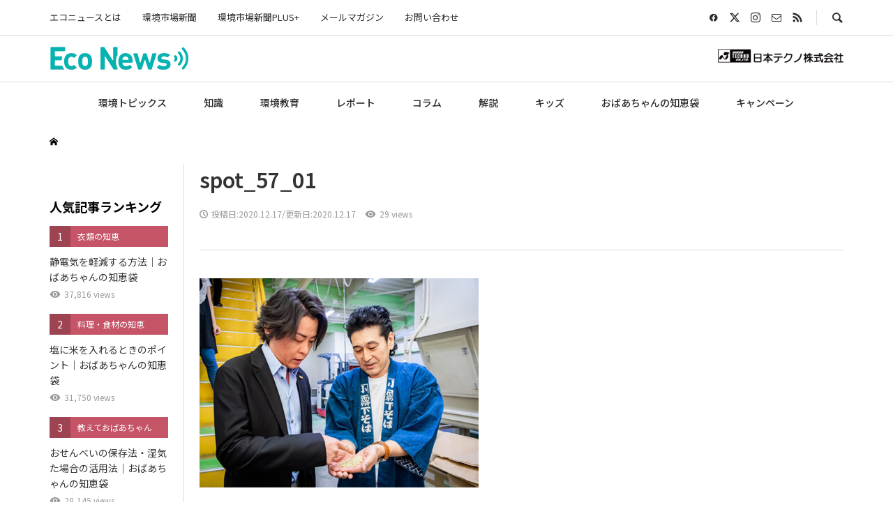

--- FILE ---
content_type: text/html; charset=UTF-8
request_url: https://econews.jp/report/12/attachment/spot_57_01/
body_size: 37498
content:
<!DOCTYPE html>
<html dir="ltr" lang="ja" prefix="og: https://ogp.me/ns#">
<head >
<meta charset="UTF-8">
<meta name="description" content="エコニュース｜環境・省エネ・電気に関するWebメディア">
<meta name="viewport" content="width=device-width">
<title>spot_57_01 | エコニュース EcoNews - 環境・省エネ・電気に関するWebメディア-日本テクノ</title>
	<style>img:is([sizes="auto" i], [sizes^="auto," i]) { contain-intrinsic-size: 3000px 1500px }</style>
	
		<!-- All in One SEO 4.9.1.1 - aioseo.com -->
	<meta name="robots" content="max-image-preview:large" />
	<meta name="author" content="日本テクノ 広報室"/>
	<link rel="canonical" href="https://econews.jp/report/12/attachment/spot_57_01/" />
	<meta name="generator" content="All in One SEO (AIOSEO) 4.9.1.1" />
		<meta property="og:locale" content="ja_JP" />
		<meta property="og:site_name" content="エコニュース EcoNews - 環境・省エネ・電気に関するWebメディア-日本テクノ | エコニュース｜環境・省エネ・電気に関するWebメディア" />
		<meta property="og:type" content="article" />
		<meta property="og:title" content="spot_57_01 | エコニュース EcoNews - 環境・省エネ・電気に関するWebメディア-日本テクノ" />
		<meta property="og:url" content="https://econews.jp/report/12/attachment/spot_57_01/" />
		<meta property="og:image" content="https://econews.jp/wp/wp-content/uploads/2021/04/img_ogp600x300.jpg" />
		<meta property="og:image:secure_url" content="https://econews.jp/wp/wp-content/uploads/2021/04/img_ogp600x300.jpg" />
		<meta property="og:image:width" content="600" />
		<meta property="og:image:height" content="300" />
		<meta property="article:published_time" content="2020-12-17T07:03:50+00:00" />
		<meta property="article:modified_time" content="2020-12-17T07:03:50+00:00" />
		<meta property="article:publisher" content="https://www.facebook.com/nihontechno" />
		<meta name="twitter:card" content="summary_large_image" />
		<meta name="twitter:site" content="@nihontechno" />
		<meta name="twitter:title" content="spot_57_01 | エコニュース EcoNews - 環境・省エネ・電気に関するWebメディア-日本テクノ" />
		<meta name="twitter:creator" content="@nihontechno" />
		<meta name="twitter:image" content="https://econews.jp/wp/wp-content/uploads/2021/04/img_ogp600x300.jpg" />
		<script type="application/ld+json" class="aioseo-schema">
			{"@context":"https:\/\/schema.org","@graph":[{"@type":"BreadcrumbList","@id":"https:\/\/econews.jp\/report\/12\/attachment\/spot_57_01\/#breadcrumblist","itemListElement":[{"@type":"ListItem","@id":"https:\/\/econews.jp#listItem","position":1,"name":"\u30db\u30fc\u30e0","item":"https:\/\/econews.jp","nextItem":{"@type":"ListItem","@id":"https:\/\/econews.jp\/report\/12\/attachment\/spot_57_01\/#listItem","name":"spot_57_01"}},{"@type":"ListItem","@id":"https:\/\/econews.jp\/report\/12\/attachment\/spot_57_01\/#listItem","position":2,"name":"spot_57_01","previousItem":{"@type":"ListItem","@id":"https:\/\/econews.jp#listItem","name":"\u30db\u30fc\u30e0"}}]},{"@type":"ItemPage","@id":"https:\/\/econews.jp\/report\/12\/attachment\/spot_57_01\/#itempage","url":"https:\/\/econews.jp\/report\/12\/attachment\/spot_57_01\/","name":"spot_57_01 | \u30a8\u30b3\u30cb\u30e5\u30fc\u30b9 EcoNews - \u74b0\u5883\u30fb\u7701\u30a8\u30cd\u30fb\u96fb\u6c17\u306b\u95a2\u3059\u308bWeb\u30e1\u30c7\u30a3\u30a2-\u65e5\u672c\u30c6\u30af\u30ce","inLanguage":"ja","isPartOf":{"@id":"https:\/\/econews.jp\/#website"},"breadcrumb":{"@id":"https:\/\/econews.jp\/report\/12\/attachment\/spot_57_01\/#breadcrumblist"},"author":{"@id":"https:\/\/econews.jp\/author\/techno_koho\/#author"},"creator":{"@id":"https:\/\/econews.jp\/author\/techno_koho\/#author"},"datePublished":"2020-12-17T16:03:50+09:00","dateModified":"2020-12-17T16:03:50+09:00"},{"@type":"Organization","@id":"https:\/\/econews.jp\/#organization","name":"\u65e5\u672c\u30c6\u30af\u30ce\u682a\u5f0f\u4f1a\u793e","description":"\u30a8\u30b3\u30cb\u30e5\u30fc\u30b9\uff5c\u74b0\u5883\u30fb\u7701\u30a8\u30cd\u30fb\u96fb\u6c17\u306b\u95a2\u3059\u308bWeb\u30e1\u30c7\u30a3\u30a2","url":"https:\/\/econews.jp\/","sameAs":["https:\/\/www.facebook.com\/nihontechno","https:\/\/twitter.com\/nihontechno","https:\/\/www.instagram.com\/nihontechno\/"]},{"@type":"Person","@id":"https:\/\/econews.jp\/author\/techno_koho\/#author","url":"https:\/\/econews.jp\/author\/techno_koho\/","name":"\u65e5\u672c\u30c6\u30af\u30ce \u5e83\u5831\u5ba4","image":{"@type":"ImageObject","@id":"https:\/\/econews.jp\/report\/12\/attachment\/spot_57_01\/#authorImage","url":"https:\/\/secure.gravatar.com\/avatar\/837a3fb311fce12a24b77692e10d3a9c?s=96&d=mm&r=g","width":96,"height":96,"caption":"\u65e5\u672c\u30c6\u30af\u30ce \u5e83\u5831\u5ba4"}},{"@type":"WebSite","@id":"https:\/\/econews.jp\/#website","url":"https:\/\/econews.jp\/","name":"\u30a8\u30b3\u30cb\u30e5\u30fc\u30b9 EcoNews - \u74b0\u5883\u30fb\u7701\u30a8\u30cd\u30fb\u96fb\u6c17\u306b\u95a2\u3059\u308bWeb\u30e1\u30c7\u30a3\u30a2-\u65e5\u672c\u30c6\u30af\u30ce","description":"\u30a8\u30b3\u30cb\u30e5\u30fc\u30b9\uff5c\u74b0\u5883\u30fb\u7701\u30a8\u30cd\u30fb\u96fb\u6c17\u306b\u95a2\u3059\u308bWeb\u30e1\u30c7\u30a3\u30a2","inLanguage":"ja","publisher":{"@id":"https:\/\/econews.jp\/#organization"}}]}
		</script>
		<!-- All in One SEO -->

<link rel='dns-prefetch' href='//www.googletagmanager.com' />
<link rel='dns-prefetch' href='//use.fontawesome.com' />
<link rel='stylesheet' id='wp-block-library-css' href='https://econews.jp/wp/wp-includes/css/dist/block-library/style.min.css?ver=6.7.4' type='text/css' media='all' />
<link rel='stylesheet' id='aioseo/css/src/vue/standalone/blocks/table-of-contents/global.scss-css' href='https://econews.jp/wp/wp-content/plugins/all-in-one-seo-pack/dist/Lite/assets/css/table-of-contents/global.e90f6d47.css?ver=4.9.1.1' type='text/css' media='all' />
<link rel='stylesheet' id='font-awesome-svg-styles-css' href='https://econews.jp/wp/wp-content/uploads/font-awesome/v6.7.2/css/svg-with-js.css' type='text/css' media='all' />
<style id='font-awesome-svg-styles-inline-css' type='text/css'>
   .wp-block-font-awesome-icon svg::before,
   .wp-rich-text-font-awesome-icon svg::before {content: unset;}
</style>
<style id='classic-theme-styles-inline-css' type='text/css'>
/*! This file is auto-generated */
.wp-block-button__link{color:#fff;background-color:#32373c;border-radius:9999px;box-shadow:none;text-decoration:none;padding:calc(.667em + 2px) calc(1.333em + 2px);font-size:1.125em}.wp-block-file__button{background:#32373c;color:#fff;text-decoration:none}
</style>
<style id='global-styles-inline-css' type='text/css'>
:root{--wp--preset--aspect-ratio--square: 1;--wp--preset--aspect-ratio--4-3: 4/3;--wp--preset--aspect-ratio--3-4: 3/4;--wp--preset--aspect-ratio--3-2: 3/2;--wp--preset--aspect-ratio--2-3: 2/3;--wp--preset--aspect-ratio--16-9: 16/9;--wp--preset--aspect-ratio--9-16: 9/16;--wp--preset--color--black: #000000;--wp--preset--color--cyan-bluish-gray: #abb8c3;--wp--preset--color--white: #ffffff;--wp--preset--color--pale-pink: #f78da7;--wp--preset--color--vivid-red: #cf2e2e;--wp--preset--color--luminous-vivid-orange: #ff6900;--wp--preset--color--luminous-vivid-amber: #fcb900;--wp--preset--color--light-green-cyan: #7bdcb5;--wp--preset--color--vivid-green-cyan: #00d084;--wp--preset--color--pale-cyan-blue: #8ed1fc;--wp--preset--color--vivid-cyan-blue: #0693e3;--wp--preset--color--vivid-purple: #9b51e0;--wp--preset--gradient--vivid-cyan-blue-to-vivid-purple: linear-gradient(135deg,rgba(6,147,227,1) 0%,rgb(155,81,224) 100%);--wp--preset--gradient--light-green-cyan-to-vivid-green-cyan: linear-gradient(135deg,rgb(122,220,180) 0%,rgb(0,208,130) 100%);--wp--preset--gradient--luminous-vivid-amber-to-luminous-vivid-orange: linear-gradient(135deg,rgba(252,185,0,1) 0%,rgba(255,105,0,1) 100%);--wp--preset--gradient--luminous-vivid-orange-to-vivid-red: linear-gradient(135deg,rgba(255,105,0,1) 0%,rgb(207,46,46) 100%);--wp--preset--gradient--very-light-gray-to-cyan-bluish-gray: linear-gradient(135deg,rgb(238,238,238) 0%,rgb(169,184,195) 100%);--wp--preset--gradient--cool-to-warm-spectrum: linear-gradient(135deg,rgb(74,234,220) 0%,rgb(151,120,209) 20%,rgb(207,42,186) 40%,rgb(238,44,130) 60%,rgb(251,105,98) 80%,rgb(254,248,76) 100%);--wp--preset--gradient--blush-light-purple: linear-gradient(135deg,rgb(255,206,236) 0%,rgb(152,150,240) 100%);--wp--preset--gradient--blush-bordeaux: linear-gradient(135deg,rgb(254,205,165) 0%,rgb(254,45,45) 50%,rgb(107,0,62) 100%);--wp--preset--gradient--luminous-dusk: linear-gradient(135deg,rgb(255,203,112) 0%,rgb(199,81,192) 50%,rgb(65,88,208) 100%);--wp--preset--gradient--pale-ocean: linear-gradient(135deg,rgb(255,245,203) 0%,rgb(182,227,212) 50%,rgb(51,167,181) 100%);--wp--preset--gradient--electric-grass: linear-gradient(135deg,rgb(202,248,128) 0%,rgb(113,206,126) 100%);--wp--preset--gradient--midnight: linear-gradient(135deg,rgb(2,3,129) 0%,rgb(40,116,252) 100%);--wp--preset--font-size--small: 13px;--wp--preset--font-size--medium: 20px;--wp--preset--font-size--large: 36px;--wp--preset--font-size--x-large: 42px;--wp--preset--spacing--20: 0.44rem;--wp--preset--spacing--30: 0.67rem;--wp--preset--spacing--40: 1rem;--wp--preset--spacing--50: 1.5rem;--wp--preset--spacing--60: 2.25rem;--wp--preset--spacing--70: 3.38rem;--wp--preset--spacing--80: 5.06rem;--wp--preset--shadow--natural: 6px 6px 9px rgba(0, 0, 0, 0.2);--wp--preset--shadow--deep: 12px 12px 50px rgba(0, 0, 0, 0.4);--wp--preset--shadow--sharp: 6px 6px 0px rgba(0, 0, 0, 0.2);--wp--preset--shadow--outlined: 6px 6px 0px -3px rgba(255, 255, 255, 1), 6px 6px rgba(0, 0, 0, 1);--wp--preset--shadow--crisp: 6px 6px 0px rgba(0, 0, 0, 1);}:where(.is-layout-flex){gap: 0.5em;}:where(.is-layout-grid){gap: 0.5em;}body .is-layout-flex{display: flex;}.is-layout-flex{flex-wrap: wrap;align-items: center;}.is-layout-flex > :is(*, div){margin: 0;}body .is-layout-grid{display: grid;}.is-layout-grid > :is(*, div){margin: 0;}:where(.wp-block-columns.is-layout-flex){gap: 2em;}:where(.wp-block-columns.is-layout-grid){gap: 2em;}:where(.wp-block-post-template.is-layout-flex){gap: 1.25em;}:where(.wp-block-post-template.is-layout-grid){gap: 1.25em;}.has-black-color{color: var(--wp--preset--color--black) !important;}.has-cyan-bluish-gray-color{color: var(--wp--preset--color--cyan-bluish-gray) !important;}.has-white-color{color: var(--wp--preset--color--white) !important;}.has-pale-pink-color{color: var(--wp--preset--color--pale-pink) !important;}.has-vivid-red-color{color: var(--wp--preset--color--vivid-red) !important;}.has-luminous-vivid-orange-color{color: var(--wp--preset--color--luminous-vivid-orange) !important;}.has-luminous-vivid-amber-color{color: var(--wp--preset--color--luminous-vivid-amber) !important;}.has-light-green-cyan-color{color: var(--wp--preset--color--light-green-cyan) !important;}.has-vivid-green-cyan-color{color: var(--wp--preset--color--vivid-green-cyan) !important;}.has-pale-cyan-blue-color{color: var(--wp--preset--color--pale-cyan-blue) !important;}.has-vivid-cyan-blue-color{color: var(--wp--preset--color--vivid-cyan-blue) !important;}.has-vivid-purple-color{color: var(--wp--preset--color--vivid-purple) !important;}.has-black-background-color{background-color: var(--wp--preset--color--black) !important;}.has-cyan-bluish-gray-background-color{background-color: var(--wp--preset--color--cyan-bluish-gray) !important;}.has-white-background-color{background-color: var(--wp--preset--color--white) !important;}.has-pale-pink-background-color{background-color: var(--wp--preset--color--pale-pink) !important;}.has-vivid-red-background-color{background-color: var(--wp--preset--color--vivid-red) !important;}.has-luminous-vivid-orange-background-color{background-color: var(--wp--preset--color--luminous-vivid-orange) !important;}.has-luminous-vivid-amber-background-color{background-color: var(--wp--preset--color--luminous-vivid-amber) !important;}.has-light-green-cyan-background-color{background-color: var(--wp--preset--color--light-green-cyan) !important;}.has-vivid-green-cyan-background-color{background-color: var(--wp--preset--color--vivid-green-cyan) !important;}.has-pale-cyan-blue-background-color{background-color: var(--wp--preset--color--pale-cyan-blue) !important;}.has-vivid-cyan-blue-background-color{background-color: var(--wp--preset--color--vivid-cyan-blue) !important;}.has-vivid-purple-background-color{background-color: var(--wp--preset--color--vivid-purple) !important;}.has-black-border-color{border-color: var(--wp--preset--color--black) !important;}.has-cyan-bluish-gray-border-color{border-color: var(--wp--preset--color--cyan-bluish-gray) !important;}.has-white-border-color{border-color: var(--wp--preset--color--white) !important;}.has-pale-pink-border-color{border-color: var(--wp--preset--color--pale-pink) !important;}.has-vivid-red-border-color{border-color: var(--wp--preset--color--vivid-red) !important;}.has-luminous-vivid-orange-border-color{border-color: var(--wp--preset--color--luminous-vivid-orange) !important;}.has-luminous-vivid-amber-border-color{border-color: var(--wp--preset--color--luminous-vivid-amber) !important;}.has-light-green-cyan-border-color{border-color: var(--wp--preset--color--light-green-cyan) !important;}.has-vivid-green-cyan-border-color{border-color: var(--wp--preset--color--vivid-green-cyan) !important;}.has-pale-cyan-blue-border-color{border-color: var(--wp--preset--color--pale-cyan-blue) !important;}.has-vivid-cyan-blue-border-color{border-color: var(--wp--preset--color--vivid-cyan-blue) !important;}.has-vivid-purple-border-color{border-color: var(--wp--preset--color--vivid-purple) !important;}.has-vivid-cyan-blue-to-vivid-purple-gradient-background{background: var(--wp--preset--gradient--vivid-cyan-blue-to-vivid-purple) !important;}.has-light-green-cyan-to-vivid-green-cyan-gradient-background{background: var(--wp--preset--gradient--light-green-cyan-to-vivid-green-cyan) !important;}.has-luminous-vivid-amber-to-luminous-vivid-orange-gradient-background{background: var(--wp--preset--gradient--luminous-vivid-amber-to-luminous-vivid-orange) !important;}.has-luminous-vivid-orange-to-vivid-red-gradient-background{background: var(--wp--preset--gradient--luminous-vivid-orange-to-vivid-red) !important;}.has-very-light-gray-to-cyan-bluish-gray-gradient-background{background: var(--wp--preset--gradient--very-light-gray-to-cyan-bluish-gray) !important;}.has-cool-to-warm-spectrum-gradient-background{background: var(--wp--preset--gradient--cool-to-warm-spectrum) !important;}.has-blush-light-purple-gradient-background{background: var(--wp--preset--gradient--blush-light-purple) !important;}.has-blush-bordeaux-gradient-background{background: var(--wp--preset--gradient--blush-bordeaux) !important;}.has-luminous-dusk-gradient-background{background: var(--wp--preset--gradient--luminous-dusk) !important;}.has-pale-ocean-gradient-background{background: var(--wp--preset--gradient--pale-ocean) !important;}.has-electric-grass-gradient-background{background: var(--wp--preset--gradient--electric-grass) !important;}.has-midnight-gradient-background{background: var(--wp--preset--gradient--midnight) !important;}.has-small-font-size{font-size: var(--wp--preset--font-size--small) !important;}.has-medium-font-size{font-size: var(--wp--preset--font-size--medium) !important;}.has-large-font-size{font-size: var(--wp--preset--font-size--large) !important;}.has-x-large-font-size{font-size: var(--wp--preset--font-size--x-large) !important;}
:where(.wp-block-post-template.is-layout-flex){gap: 1.25em;}:where(.wp-block-post-template.is-layout-grid){gap: 1.25em;}
:where(.wp-block-columns.is-layout-flex){gap: 2em;}:where(.wp-block-columns.is-layout-grid){gap: 2em;}
:root :where(.wp-block-pullquote){font-size: 1.5em;line-height: 1.6;}
</style>
<link rel='stylesheet' id='cmtooltip-css' href='https://econews.jp/wp/wp-content/plugins/enhanced-tooltipglossary/assets/css/tooltip.min.css?ver=4.4.5' type='text/css' media='all' />
<style id='cmtooltip-inline-css' type='text/css'>
#tt {
				z-index: 1500;
		}

					#tt #ttcont div.glossaryItemTitle {
			color: #000000 !important;
			}
		
					#tt #ttcont div.glossaryItemTitle {
			background-color: #transparent !important;
			padding: 0 !important;
			margin: 0px !important;
			border-top: 10px solid transparent;
			border-bottom: 10px solid transparent;
			}
		
					#tt #ttcont div.glossaryItemTitle {
			font-size: 13px !important;
			}
		
		#tt #ttcont div.glossaryItemBody {
		padding: 0;
					font-size: 13px;
				}
		#tt #ttcont .mobile-link{
					font-size: 13px;
				}

		.mobile-link a.glossaryLink {
		color: #fff !important;
		}
		.mobile-link:before{content: "Term link:  "}

		
		
		.tiles ul.glossaryList li {
		min-width: 150px !important;
		width:150px !important;
		}
		.tiles ul.glossaryList span { min-width:150px; width:150px;  }
		.cm-glossary.tiles.big ul.glossaryList a { min-width:179px; width:179px }
		.cm-glossary.tiles.big ul.glossaryList span { min-width:179px; width:179px; }

				span.glossaryLink, a.glossaryLink {
		border-bottom: dotted 1px #000000;					color: #000000 !important;
				}
		span.glossaryLink.temporary, a.glossaryLink.temporary {
		border-bottom: dotted 1px #eeff11;		}
		span.glossaryLink:hover, a.glossaryLink:hover {
		border-bottom: solid 1px #333333;					color:#1e73be !important;
				}

				.glossaryList .glossary-link-title {
		font-weight: normal !important;
		}

		
					#tt #tt-btn-close{ color: #222 !important}
		
		.cm-glossary.grid ul.glossaryList li[class^='ln']  { width: 200px !important}

					#tt #tt-btn-close{
			direction: rtl;
			font-size: 20px !important
			}
		
		
					#tt #ttcont glossaryItemBody * {color: #ffffff}
		

		
					#tt #ttcont a{color: #2EA3F2 !important}
		
		
		
					#ttcont {
			box-shadow: 0px 0px 20px #666666;
			-moz-box-shadow: 0px 0px 20px #666666;
			-webkit-box-shadow: 0px 0px 20px #666666;
			}
					.cm-glossary.term-carousel .slick-slide,
			.cm-glossary.tiles-with-definition ul > li { height: 250px !important}
					.cm-glossary.tiles-with-definition ul {
			grid-template-columns: repeat(auto-fill, 220px) !important;
			}
		
		.glossary-search-wrapper {
		display: inline-block;
				}


		
		input.glossary-search-term {
				outline: none;
																}


		
		
		button.glossary-search.button {
		outline: none;
												}
</style>
<link rel='stylesheet' id='dashicons-css' href='https://econews.jp/wp/wp-includes/css/dashicons.min.css?ver=6.7.4' type='text/css' media='all' />
<link rel='stylesheet' id='parent-style-css' href='https://econews.jp/wp/wp-content/themes/rumble_tcd058/style.css?ver=6.7.4' type='text/css' media='all' />
<link rel='stylesheet' id='child-style-css' href='https://econews.jp/wp/wp-content/themes/rumble_Child/style.css?ver=6.7.4' type='text/css' media='all' />
<link rel='stylesheet' id='sns-button-css' href='https://econews.jp/wp/wp-content/themes/rumble_tcd058/css/sns-button.css?ver=1.12' type='text/css' media='all' />
<link rel='stylesheet' id='rumble-style-css' href='https://econews.jp/wp/wp-content/themes/rumble_Child/style.css?ver=1.12' type='text/css' media='all' />
<link rel='stylesheet' id='rumble-slick-css' href='https://econews.jp/wp/wp-content/themes/rumble_tcd058/css/slick.min.css?ver=6.7.4' type='text/css' media='all' />
<link rel='stylesheet' id='rumble-responsive-css' href='https://econews.jp/wp/wp-content/themes/rumble_tcd058/responsive.css?ver=1.12' type='text/css' media='all' />
<link rel='stylesheet' id='font-awesome-official-css' href='https://use.fontawesome.com/releases/v6.7.2/css/all.css' type='text/css' media='all' integrity="sha384-nRgPTkuX86pH8yjPJUAFuASXQSSl2/bBUiNV47vSYpKFxHJhbcrGnmlYpYJMeD7a" crossorigin="anonymous" />
<link rel='stylesheet' id='font-awesome-official-v4shim-css' href='https://use.fontawesome.com/releases/v6.7.2/css/v4-shims.css' type='text/css' media='all' integrity="sha384-npPMK6zwqNmU3qyCCxEcWJkLBNYxEFM1nGgSoAWuCCXqVVz0cvwKEMfyTNkOxM2N" crossorigin="anonymous" />
<script type="text/javascript" src="https://econews.jp/wp/wp-content/plugins/enhanced-tooltipglossary/assets/js/modernizr.min.js?ver=4.4.5" id="cm-modernizr-js-js"></script>
<script type="text/javascript" src="https://econews.jp/wp/wp-content/plugins/enhanced-tooltipglossary/assets/js/purify.min.js?ver=4.4.5" id="cm-purify-js-js"></script>
<script type="text/javascript" src="https://econews.jp/wp/wp-includes/js/jquery/jquery.min.js?ver=3.7.1" id="jquery-core-js"></script>
<script type="text/javascript" src="https://econews.jp/wp/wp-includes/js/jquery/jquery-migrate.min.js?ver=3.4.1" id="jquery-migrate-js"></script>
<script type="text/javascript" id="tooltip-frontend-js-js-extra">
/* <![CDATA[ */
var cmtt_data = {"cmtooltip":{"placement":"horizontal","clickable":false,"close_on_moveout":true,"only_on_button":false,"touch_anywhere":false,"delay":0,"timer":0,"minw":200,"maxw":400,"top":5,"left":25,"endalpha":95,"zIndex":1500,"borderStyle":"none","borderWidth":"0px","borderColor":"#000000","background":"#666666","foreground":"#ffffff","fontSize":"13px","padding":"2px 12px 3px 7px","borderRadius":"6px","tooltipDisplayanimation":"no_animation","tooltipHideanimation":"no_animation","toolip_dom_move":false,"link_whole_tt":false,"close_button":true,"close_button_mobile":true,"close_symbol":"dashicons-no"},"ajaxurl":"https:\/\/econews.jp\/wp\/wp-admin\/admin-ajax.php","post_id":"957","mobile_disable_tooltips":"0","desktop_disable_tooltips":"0","tooltip_on_click":"0","exclude_ajax":"cmttst_event_save","cmtooltip_definitions":[]};
/* ]]> */
</script>
<script type="text/javascript" src="https://econews.jp/wp/wp-content/plugins/enhanced-tooltipglossary/assets/js/tooltip.min.js?ver=4.4.5" id="tooltip-frontend-js-js"></script>

<!-- Site Kit によって追加された Google タグ（gtag.js）スニペット -->
<!-- Google アナリティクス スニペット (Site Kit が追加) -->
<script type="text/javascript" src="https://www.googletagmanager.com/gtag/js?id=G-GP5LWNT3G6" id="google_gtagjs-js" async></script>
<script type="text/javascript" id="google_gtagjs-js-after">
/* <![CDATA[ */
window.dataLayer = window.dataLayer || [];function gtag(){dataLayer.push(arguments);}
gtag("set","linker",{"domains":["econews.jp"]});
gtag("js", new Date());
gtag("set", "developer_id.dZTNiMT", true);
gtag("config", "G-GP5LWNT3G6");
/* ]]> */
</script>
<link rel="https://api.w.org/" href="https://econews.jp/wp-json/" /><link rel="alternate" title="JSON" type="application/json" href="https://econews.jp/wp-json/wp/v2/media/957" /><link rel="EditURI" type="application/rsd+xml" title="RSD" href="https://econews.jp/wp/xmlrpc.php?rsd" />
<meta name="generator" content="WordPress 6.7.4" />
<link rel='shortlink' href='https://econews.jp/?p=957' />
<link rel="alternate" title="oEmbed (JSON)" type="application/json+oembed" href="https://econews.jp/wp-json/oembed/1.0/embed?url=https%3A%2F%2Feconews.jp%2Freport%2F12%2Fattachment%2Fspot_57_01%2F" />
<link rel="alternate" title="oEmbed (XML)" type="text/xml+oembed" href="https://econews.jp/wp-json/oembed/1.0/embed?url=https%3A%2F%2Feconews.jp%2Freport%2F12%2Fattachment%2Fspot_57_01%2F&#038;format=xml" />
<meta name="generator" content="Site Kit by Google 1.167.0" /><style>
.p-tabbar__item.is-active, .p-tabbar__item.is-active a, .p-index-carousel .slick-arrow:hover { color: #333333; }
.p-copyright, .p-tabbar, .p-headline, .p-cb__item-archive-link__button, .p-page-links a:hover, .p-page-links > span, .p-pager__item a:hover, .p-pager__item .current, .p-entry__next-page__link:hover, .p-widget .searchform::after, .p-widget-search .p-widget-search__submit, .p-widget-list__item-rank, .c-comment__form-submit:hover, c-comment__password-protected, .slick-arrow, .c-pw__btn--register, .c-pw__btn { background-color: #333333; }
.p-page-links a:hover, .p-page-links > span, .p-pager__item a:hover, .p-pager__item .current, .p-author-archive .p-headline, .p-cb__item-header { border-color: #333333; }
.c-comment__tab-item.is-active a, .c-comment__tab-item a:hover, .c-comment__tab-item.is-active p { background-color: rgba(51, 51, 51, 0.7); }
.c-comment__tab-item.is-active a:after, .c-comment__tab-item.is-active p:after { border-top-color: rgba(51, 51, 51, 0.7); }
.p-author__box, .p-entry-news__header, .p-page-links a, .p-pager__item a, .p-pager__item span { background-color: #f7f7f7; }
.p-entry__body a, .custom-html-widget a { color: #333333; }
.p-megamenu__bg, .p-global-nav .sub-menu, .p-megamenu__bg .p-float-native-ad-label__small { background-color: #f0f8ff; }
.p-megamenu a, .p-global-nav .sub-menu a { color: #303030 !important; }
.p-megamenu a:hover, .p-megamenu li.is-active > a, .p-global-nav .sub-menu a:hover, .p-global-nav .sub-menu .current-menu-item > a { background-color: #00b3b1; color: #ffffff !important; }
.p-megamenu > ul, .p-global-nav > li.menu-item-has-children > .sub-menu { border-color: #00b3b1; }
.p-native-ad-label, .p-float-native-ad-label, .p-float-native-ad-label__small, .p-article__native-ad-label { background-color: #999999; color: #ffffff; font-size: 11px; }
.cat-item-1 > a, .cat-item-1 .toggle-children, .p-global-nav > li.menu-term-id-1:hover > a, .p-global-nav > li.menu-term-id-1.current-menu-item > a { color: #999999; }
.p-megamenu-term-id-1 a:hover, .p-megamenu-term-id-1 .p-megamenu__current a, .p-megamenu-term-id-1 li.is-active > a, .p-global-nav li.menu-term-id-1 > .sub-menu > li > a:hover, .p-global-nav li.menu-term-id-1 > .sub-menu > .current-menu-item > a { background-color: #999999; }
.p-category-item--1 { background-color: #999999 !important; }
.p-megamenu-term-id-1 > ul, .p-global-nav > li.menu-term-id-1 > .sub-menu { border-color: #999999; }
.cat-item-2 > a, .cat-item-2 .toggle-children, .p-global-nav > li.menu-term-id-2:hover > a, .p-global-nav > li.menu-term-id-2.current-menu-item > a { color: #4dbee6; }
.p-megamenu-term-id-2 a:hover, .p-megamenu-term-id-2 .p-megamenu__current a, .p-megamenu-term-id-2 li.is-active > a, .p-global-nav li.menu-term-id-2 > .sub-menu > li > a:hover, .p-global-nav li.menu-term-id-2 > .sub-menu > .current-menu-item > a { background-color: #4dbee6; }
.p-category-item--2 { background-color: #4dbee6 !important; }
.p-megamenu-term-id-2 > ul, .p-global-nav > li.menu-term-id-2 > .sub-menu { border-color: #4dbee6; }
.cat-item-3 > a, .cat-item-3 .toggle-children, .p-global-nav > li.menu-term-id-3:hover > a, .p-global-nav > li.menu-term-id-3.current-menu-item > a { color: #f2ba21; }
.p-megamenu-term-id-3 a:hover, .p-megamenu-term-id-3 .p-megamenu__current a, .p-megamenu-term-id-3 li.is-active > a, .p-global-nav li.menu-term-id-3 > .sub-menu > li > a:hover, .p-global-nav li.menu-term-id-3 > .sub-menu > .current-menu-item > a { background-color: #f2ba21; }
.p-category-item--3 { background-color: #f2ba21 !important; }
.p-megamenu-term-id-3 > ul, .p-global-nav > li.menu-term-id-3 > .sub-menu { border-color: #f2ba21; }
.cat-item-4 > a, .cat-item-4 .toggle-children, .p-global-nav > li.menu-term-id-4:hover > a, .p-global-nav > li.menu-term-id-4.current-menu-item > a { color: #e7368e; }
.p-megamenu-term-id-4 a:hover, .p-megamenu-term-id-4 .p-megamenu__current a, .p-megamenu-term-id-4 li.is-active > a, .p-global-nav li.menu-term-id-4 > .sub-menu > li > a:hover, .p-global-nav li.menu-term-id-4 > .sub-menu > .current-menu-item > a { background-color: #e7368e; }
.p-category-item--4 { background-color: #e7368e !important; }
.p-megamenu-term-id-4 > ul, .p-global-nav > li.menu-term-id-4 > .sub-menu { border-color: #e7368e; }
.cat-item-5 > a, .cat-item-5 .toggle-children, .p-global-nav > li.menu-term-id-5:hover > a, .p-global-nav > li.menu-term-id-5.current-menu-item > a { color: #1eb9e6; }
.p-megamenu-term-id-5 a:hover, .p-megamenu-term-id-5 .p-megamenu__current a, .p-megamenu-term-id-5 li.is-active > a, .p-global-nav li.menu-term-id-5 > .sub-menu > li > a:hover, .p-global-nav li.menu-term-id-5 > .sub-menu > .current-menu-item > a { background-color: #1eb9e6; }
.p-category-item--5 { background-color: #1eb9e6 !important; }
.p-megamenu-term-id-5 > ul, .p-global-nav > li.menu-term-id-5 > .sub-menu { border-color: #1eb9e6; }
.cat-item-10 > a, .cat-item-10 .toggle-children, .p-global-nav > li.menu-term-id-10:hover > a, .p-global-nav > li.menu-term-id-10.current-menu-item > a { color: #4dbee6; }
.p-megamenu-term-id-10 a:hover, .p-megamenu-term-id-10 .p-megamenu__current a, .p-megamenu-term-id-10 li.is-active > a, .p-global-nav li.menu-term-id-10 > .sub-menu > li > a:hover, .p-global-nav li.menu-term-id-10 > .sub-menu > .current-menu-item > a { background-color: #4dbee6; }
.p-category-item--10 { background-color: #4dbee6 !important; }
.p-megamenu-term-id-10 > ul, .p-global-nav > li.menu-term-id-10 > .sub-menu { border-color: #4dbee6; }
.cat-item-11 > a, .cat-item-11 .toggle-children, .p-global-nav > li.menu-term-id-11:hover > a, .p-global-nav > li.menu-term-id-11.current-menu-item > a { color: #4dbee6; }
.p-megamenu-term-id-11 a:hover, .p-megamenu-term-id-11 .p-megamenu__current a, .p-megamenu-term-id-11 li.is-active > a, .p-global-nav li.menu-term-id-11 > .sub-menu > li > a:hover, .p-global-nav li.menu-term-id-11 > .sub-menu > .current-menu-item > a { background-color: #4dbee6; }
.p-category-item--11 { background-color: #4dbee6 !important; }
.p-megamenu-term-id-11 > ul, .p-global-nav > li.menu-term-id-11 > .sub-menu { border-color: #4dbee6; }
.cat-item-13 > a, .cat-item-13 .toggle-children, .p-global-nav > li.menu-term-id-13:hover > a, .p-global-nav > li.menu-term-id-13.current-menu-item > a { color: #e7368e; }
.p-megamenu-term-id-13 a:hover, .p-megamenu-term-id-13 .p-megamenu__current a, .p-megamenu-term-id-13 li.is-active > a, .p-global-nav li.menu-term-id-13 > .sub-menu > li > a:hover, .p-global-nav li.menu-term-id-13 > .sub-menu > .current-menu-item > a { background-color: #e7368e; }
.p-category-item--13 { background-color: #e7368e !important; }
.p-megamenu-term-id-13 > ul, .p-global-nav > li.menu-term-id-13 > .sub-menu { border-color: #e7368e; }
.cat-item-14 > a, .cat-item-14 .toggle-children, .p-global-nav > li.menu-term-id-14:hover > a, .p-global-nav > li.menu-term-id-14.current-menu-item > a { color: #1eb9e6; }
.p-megamenu-term-id-14 a:hover, .p-megamenu-term-id-14 .p-megamenu__current a, .p-megamenu-term-id-14 li.is-active > a, .p-global-nav li.menu-term-id-14 > .sub-menu > li > a:hover, .p-global-nav li.menu-term-id-14 > .sub-menu > .current-menu-item > a { background-color: #1eb9e6; }
.p-category-item--14 { background-color: #1eb9e6 !important; }
.p-megamenu-term-id-14 > ul, .p-global-nav > li.menu-term-id-14 > .sub-menu { border-color: #1eb9e6; }
.cat-item-15 > a, .cat-item-15 .toggle-children, .p-global-nav > li.menu-term-id-15:hover > a, .p-global-nav > li.menu-term-id-15.current-menu-item > a { color: #f2cb2d; }
.p-megamenu-term-id-15 a:hover, .p-megamenu-term-id-15 .p-megamenu__current a, .p-megamenu-term-id-15 li.is-active > a, .p-global-nav li.menu-term-id-15 > .sub-menu > li > a:hover, .p-global-nav li.menu-term-id-15 > .sub-menu > .current-menu-item > a { background-color: #f2cb2d; }
.p-category-item--15 { background-color: #f2cb2d !important; }
.p-megamenu-term-id-15 > ul, .p-global-nav > li.menu-term-id-15 > .sub-menu { border-color: #f2cb2d; }
.cat-item-16 > a, .cat-item-16 .toggle-children, .p-global-nav > li.menu-term-id-16:hover > a, .p-global-nav > li.menu-term-id-16.current-menu-item > a { color: #e7368e; }
.p-megamenu-term-id-16 a:hover, .p-megamenu-term-id-16 .p-megamenu__current a, .p-megamenu-term-id-16 li.is-active > a, .p-global-nav li.menu-term-id-16 > .sub-menu > li > a:hover, .p-global-nav li.menu-term-id-16 > .sub-menu > .current-menu-item > a { background-color: #e7368e; }
.p-category-item--16 { background-color: #e7368e !important; }
.p-megamenu-term-id-16 > ul, .p-global-nav > li.menu-term-id-16 > .sub-menu { border-color: #e7368e; }
.cat-item-18 > a, .cat-item-18 .toggle-children, .p-global-nav > li.menu-term-id-18:hover > a, .p-global-nav > li.menu-term-id-18.current-menu-item > a { color: #e7368e; }
.p-megamenu-term-id-18 a:hover, .p-megamenu-term-id-18 .p-megamenu__current a, .p-megamenu-term-id-18 li.is-active > a, .p-global-nav li.menu-term-id-18 > .sub-menu > li > a:hover, .p-global-nav li.menu-term-id-18 > .sub-menu > .current-menu-item > a { background-color: #e7368e; }
.p-category-item--18 { background-color: #e7368e !important; }
.p-megamenu-term-id-18 > ul, .p-global-nav > li.menu-term-id-18 > .sub-menu { border-color: #e7368e; }
.cat-item-19 > a, .cat-item-19 .toggle-children, .p-global-nav > li.menu-term-id-19:hover > a, .p-global-nav > li.menu-term-id-19.current-menu-item > a { color: #1eb9e6; }
.p-megamenu-term-id-19 a:hover, .p-megamenu-term-id-19 .p-megamenu__current a, .p-megamenu-term-id-19 li.is-active > a, .p-global-nav li.menu-term-id-19 > .sub-menu > li > a:hover, .p-global-nav li.menu-term-id-19 > .sub-menu > .current-menu-item > a { background-color: #1eb9e6; }
.p-category-item--19 { background-color: #1eb9e6 !important; }
.p-megamenu-term-id-19 > ul, .p-global-nav > li.menu-term-id-19 > .sub-menu { border-color: #1eb9e6; }
.cat-item-22 > a, .cat-item-22 .toggle-children, .p-global-nav > li.menu-term-id-22:hover > a, .p-global-nav > li.menu-term-id-22.current-menu-item > a { color: #f9b900; }
.p-megamenu-term-id-22 a:hover, .p-megamenu-term-id-22 .p-megamenu__current a, .p-megamenu-term-id-22 li.is-active > a, .p-global-nav li.menu-term-id-22 > .sub-menu > li > a:hover, .p-global-nav li.menu-term-id-22 > .sub-menu > .current-menu-item > a { background-color: #f9b900; }
.p-category-item--22 { background-color: #f9b900 !important; }
.p-megamenu-term-id-22 > ul, .p-global-nav > li.menu-term-id-22 > .sub-menu { border-color: #f9b900; }
.cat-item-23 > a, .cat-item-23 .toggle-children, .p-global-nav > li.menu-term-id-23:hover > a, .p-global-nav > li.menu-term-id-23.current-menu-item > a { color: #f2cb2d; }
.p-megamenu-term-id-23 a:hover, .p-megamenu-term-id-23 .p-megamenu__current a, .p-megamenu-term-id-23 li.is-active > a, .p-global-nav li.menu-term-id-23 > .sub-menu > li > a:hover, .p-global-nav li.menu-term-id-23 > .sub-menu > .current-menu-item > a { background-color: #f2cb2d; }
.p-category-item--23 { background-color: #f2cb2d !important; }
.p-megamenu-term-id-23 > ul, .p-global-nav > li.menu-term-id-23 > .sub-menu { border-color: #f2cb2d; }
.cat-item-24 > a, .cat-item-24 .toggle-children, .p-global-nav > li.menu-term-id-24:hover > a, .p-global-nav > li.menu-term-id-24.current-menu-item > a { color: #1eb9e6; }
.p-megamenu-term-id-24 a:hover, .p-megamenu-term-id-24 .p-megamenu__current a, .p-megamenu-term-id-24 li.is-active > a, .p-global-nav li.menu-term-id-24 > .sub-menu > li > a:hover, .p-global-nav li.menu-term-id-24 > .sub-menu > .current-menu-item > a { background-color: #1eb9e6; }
.p-category-item--24 { background-color: #1eb9e6 !important; }
.p-megamenu-term-id-24 > ul, .p-global-nav > li.menu-term-id-24 > .sub-menu { border-color: #1eb9e6; }
.cat-item-25 > a, .cat-item-25 .toggle-children, .p-global-nav > li.menu-term-id-25:hover > a, .p-global-nav > li.menu-term-id-25.current-menu-item > a { color: #f9b900; }
.p-megamenu-term-id-25 a:hover, .p-megamenu-term-id-25 .p-megamenu__current a, .p-megamenu-term-id-25 li.is-active > a, .p-global-nav li.menu-term-id-25 > .sub-menu > li > a:hover, .p-global-nav li.menu-term-id-25 > .sub-menu > .current-menu-item > a { background-color: #f9b900; }
.p-category-item--25 { background-color: #f9b900 !important; }
.p-megamenu-term-id-25 > ul, .p-global-nav > li.menu-term-id-25 > .sub-menu { border-color: #f9b900; }
.cat-item-26 > a, .cat-item-26 .toggle-children, .p-global-nav > li.menu-term-id-26:hover > a, .p-global-nav > li.menu-term-id-26.current-menu-item > a { color: #f9b900; }
.p-megamenu-term-id-26 a:hover, .p-megamenu-term-id-26 .p-megamenu__current a, .p-megamenu-term-id-26 li.is-active > a, .p-global-nav li.menu-term-id-26 > .sub-menu > li > a:hover, .p-global-nav li.menu-term-id-26 > .sub-menu > .current-menu-item > a { background-color: #f9b900; }
.p-category-item--26 { background-color: #f9b900 !important; }
.p-megamenu-term-id-26 > ul, .p-global-nav > li.menu-term-id-26 > .sub-menu { border-color: #f9b900; }
.cat-item-27 > a, .cat-item-27 .toggle-children, .p-global-nav > li.menu-term-id-27:hover > a, .p-global-nav > li.menu-term-id-27.current-menu-item > a { color: #e7368e; }
.p-megamenu-term-id-27 a:hover, .p-megamenu-term-id-27 .p-megamenu__current a, .p-megamenu-term-id-27 li.is-active > a, .p-global-nav li.menu-term-id-27 > .sub-menu > li > a:hover, .p-global-nav li.menu-term-id-27 > .sub-menu > .current-menu-item > a { background-color: #e7368e; }
.p-category-item--27 { background-color: #e7368e !important; }
.p-megamenu-term-id-27 > ul, .p-global-nav > li.menu-term-id-27 > .sub-menu { border-color: #e7368e; }
.cat-item-28 > a, .cat-item-28 .toggle-children, .p-global-nav > li.menu-term-id-28:hover > a, .p-global-nav > li.menu-term-id-28.current-menu-item > a { color: #e7368e; }
.p-megamenu-term-id-28 a:hover, .p-megamenu-term-id-28 .p-megamenu__current a, .p-megamenu-term-id-28 li.is-active > a, .p-global-nav li.menu-term-id-28 > .sub-menu > li > a:hover, .p-global-nav li.menu-term-id-28 > .sub-menu > .current-menu-item > a { background-color: #e7368e; }
.p-category-item--28 { background-color: #e7368e !important; }
.p-megamenu-term-id-28 > ul, .p-global-nav > li.menu-term-id-28 > .sub-menu { border-color: #e7368e; }
.cat-item-29 > a, .cat-item-29 .toggle-children, .p-global-nav > li.menu-term-id-29:hover > a, .p-global-nav > li.menu-term-id-29.current-menu-item > a { color: #e7368e; }
.p-megamenu-term-id-29 a:hover, .p-megamenu-term-id-29 .p-megamenu__current a, .p-megamenu-term-id-29 li.is-active > a, .p-global-nav li.menu-term-id-29 > .sub-menu > li > a:hover, .p-global-nav li.menu-term-id-29 > .sub-menu > .current-menu-item > a { background-color: #e7368e; }
.p-category-item--29 { background-color: #e7368e !important; }
.p-megamenu-term-id-29 > ul, .p-global-nav > li.menu-term-id-29 > .sub-menu { border-color: #e7368e; }
.cat-item-30 > a, .cat-item-30 .toggle-children, .p-global-nav > li.menu-term-id-30:hover > a, .p-global-nav > li.menu-term-id-30.current-menu-item > a { color: #2eb6b4; }
.p-megamenu-term-id-30 a:hover, .p-megamenu-term-id-30 .p-megamenu__current a, .p-megamenu-term-id-30 li.is-active > a, .p-global-nav li.menu-term-id-30 > .sub-menu > li > a:hover, .p-global-nav li.menu-term-id-30 > .sub-menu > .current-menu-item > a { background-color: #2eb6b4; }
.p-category-item--30 { background-color: #2eb6b4 !important; }
.p-megamenu-term-id-30 > ul, .p-global-nav > li.menu-term-id-30 > .sub-menu { border-color: #2eb6b4; }
.cat-item-33 > a, .cat-item-33 .toggle-children, .p-global-nav > li.menu-term-id-33:hover > a, .p-global-nav > li.menu-term-id-33.current-menu-item > a { color: #4dbee6; }
.p-megamenu-term-id-33 a:hover, .p-megamenu-term-id-33 .p-megamenu__current a, .p-megamenu-term-id-33 li.is-active > a, .p-global-nav li.menu-term-id-33 > .sub-menu > li > a:hover, .p-global-nav li.menu-term-id-33 > .sub-menu > .current-menu-item > a { background-color: #4dbee6; }
.p-category-item--33 { background-color: #4dbee6 !important; }
.p-megamenu-term-id-33 > ul, .p-global-nav > li.menu-term-id-33 > .sub-menu { border-color: #4dbee6; }
.cat-item-34 > a, .cat-item-34 .toggle-children, .p-global-nav > li.menu-term-id-34:hover > a, .p-global-nav > li.menu-term-id-34.current-menu-item > a { color: #4dbee6; }
.p-megamenu-term-id-34 a:hover, .p-megamenu-term-id-34 .p-megamenu__current a, .p-megamenu-term-id-34 li.is-active > a, .p-global-nav li.menu-term-id-34 > .sub-menu > li > a:hover, .p-global-nav li.menu-term-id-34 > .sub-menu > .current-menu-item > a { background-color: #4dbee6; }
.p-category-item--34 { background-color: #4dbee6 !important; }
.p-megamenu-term-id-34 > ul, .p-global-nav > li.menu-term-id-34 > .sub-menu { border-color: #4dbee6; }
.cat-item-43 > a, .cat-item-43 .toggle-children, .p-global-nav > li.menu-term-id-43:hover > a, .p-global-nav > li.menu-term-id-43.current-menu-item > a { color: #f2cb1d; }
.p-megamenu-term-id-43 a:hover, .p-megamenu-term-id-43 .p-megamenu__current a, .p-megamenu-term-id-43 li.is-active > a, .p-global-nav li.menu-term-id-43 > .sub-menu > li > a:hover, .p-global-nav li.menu-term-id-43 > .sub-menu > .current-menu-item > a { background-color: #f2cb1d; }
.p-category-item--43 { background-color: #f2cb1d !important; }
.p-megamenu-term-id-43 > ul, .p-global-nav > li.menu-term-id-43 > .sub-menu { border-color: #f2cb1d; }
.cat-item-44 > a, .cat-item-44 .toggle-children, .p-global-nav > li.menu-term-id-44:hover > a, .p-global-nav > li.menu-term-id-44.current-menu-item > a { color: #f2cb2d; }
.p-megamenu-term-id-44 a:hover, .p-megamenu-term-id-44 .p-megamenu__current a, .p-megamenu-term-id-44 li.is-active > a, .p-global-nav li.menu-term-id-44 > .sub-menu > li > a:hover, .p-global-nav li.menu-term-id-44 > .sub-menu > .current-menu-item > a { background-color: #f2cb2d; }
.p-category-item--44 { background-color: #f2cb2d !important; }
.p-megamenu-term-id-44 > ul, .p-global-nav > li.menu-term-id-44 > .sub-menu { border-color: #f2cb2d; }
.cat-item-45 > a, .cat-item-45 .toggle-children, .p-global-nav > li.menu-term-id-45:hover > a, .p-global-nav > li.menu-term-id-45.current-menu-item > a { color: #78bd36; }
.p-megamenu-term-id-45 a:hover, .p-megamenu-term-id-45 .p-megamenu__current a, .p-megamenu-term-id-45 li.is-active > a, .p-global-nav li.menu-term-id-45 > .sub-menu > li > a:hover, .p-global-nav li.menu-term-id-45 > .sub-menu > .current-menu-item > a { background-color: #78bd36; }
.p-category-item--45 { background-color: #78bd36 !important; }
.p-megamenu-term-id-45 > ul, .p-global-nav > li.menu-term-id-45 > .sub-menu { border-color: #78bd36; }
.cat-item-49 > a, .cat-item-49 .toggle-children, .p-global-nav > li.menu-term-id-49:hover > a, .p-global-nav > li.menu-term-id-49.current-menu-item > a { color: #0b7fc6; }
.p-megamenu-term-id-49 a:hover, .p-megamenu-term-id-49 .p-megamenu__current a, .p-megamenu-term-id-49 li.is-active > a, .p-global-nav li.menu-term-id-49 > .sub-menu > li > a:hover, .p-global-nav li.menu-term-id-49 > .sub-menu > .current-menu-item > a { background-color: #0b7fc6; }
.p-category-item--49 { background-color: #0b7fc6 !important; }
.p-megamenu-term-id-49 > ul, .p-global-nav > li.menu-term-id-49 > .sub-menu { border-color: #0b7fc6; }
.cat-item-50 > a, .cat-item-50 .toggle-children, .p-global-nav > li.menu-term-id-50:hover > a, .p-global-nav > li.menu-term-id-50.current-menu-item > a { color: #f2cb1d; }
.p-megamenu-term-id-50 a:hover, .p-megamenu-term-id-50 .p-megamenu__current a, .p-megamenu-term-id-50 li.is-active > a, .p-global-nav li.menu-term-id-50 > .sub-menu > li > a:hover, .p-global-nav li.menu-term-id-50 > .sub-menu > .current-menu-item > a { background-color: #f2cb1d; }
.p-category-item--50 { background-color: #f2cb1d !important; }
.p-megamenu-term-id-50 > ul, .p-global-nav > li.menu-term-id-50 > .sub-menu { border-color: #f2cb1d; }
.cat-item-76 > a, .cat-item-76 .toggle-children, .p-global-nav > li.menu-term-id-76:hover > a, .p-global-nav > li.menu-term-id-76.current-menu-item > a { color: #c55467; }
.p-megamenu-term-id-76 a:hover, .p-megamenu-term-id-76 .p-megamenu__current a, .p-megamenu-term-id-76 li.is-active > a, .p-global-nav li.menu-term-id-76 > .sub-menu > li > a:hover, .p-global-nav li.menu-term-id-76 > .sub-menu > .current-menu-item > a { background-color: #c55467; }
.p-category-item--76 { background-color: #c55467 !important; }
.p-megamenu-term-id-76 > ul, .p-global-nav > li.menu-term-id-76 > .sub-menu { border-color: #c55467; }
.cat-item-77 > a, .cat-item-77 .toggle-children, .p-global-nav > li.menu-term-id-77:hover > a, .p-global-nav > li.menu-term-id-77.current-menu-item > a { color: #c55467; }
.p-megamenu-term-id-77 a:hover, .p-megamenu-term-id-77 .p-megamenu__current a, .p-megamenu-term-id-77 li.is-active > a, .p-global-nav li.menu-term-id-77 > .sub-menu > li > a:hover, .p-global-nav li.menu-term-id-77 > .sub-menu > .current-menu-item > a { background-color: #c55467; }
.p-category-item--77 { background-color: #c55467 !important; }
.p-megamenu-term-id-77 > ul, .p-global-nav > li.menu-term-id-77 > .sub-menu { border-color: #c55467; }
.cat-item-78 > a, .cat-item-78 .toggle-children, .p-global-nav > li.menu-term-id-78:hover > a, .p-global-nav > li.menu-term-id-78.current-menu-item > a { color: #c55467; }
.p-megamenu-term-id-78 a:hover, .p-megamenu-term-id-78 .p-megamenu__current a, .p-megamenu-term-id-78 li.is-active > a, .p-global-nav li.menu-term-id-78 > .sub-menu > li > a:hover, .p-global-nav li.menu-term-id-78 > .sub-menu > .current-menu-item > a { background-color: #c55467; }
.p-category-item--78 { background-color: #c55467 !important; }
.p-megamenu-term-id-78 > ul, .p-global-nav > li.menu-term-id-78 > .sub-menu { border-color: #c55467; }
.cat-item-79 > a, .cat-item-79 .toggle-children, .p-global-nav > li.menu-term-id-79:hover > a, .p-global-nav > li.menu-term-id-79.current-menu-item > a { color: #c55467; }
.p-megamenu-term-id-79 a:hover, .p-megamenu-term-id-79 .p-megamenu__current a, .p-megamenu-term-id-79 li.is-active > a, .p-global-nav li.menu-term-id-79 > .sub-menu > li > a:hover, .p-global-nav li.menu-term-id-79 > .sub-menu > .current-menu-item > a { background-color: #c55467; }
.p-category-item--79 { background-color: #c55467 !important; }
.p-megamenu-term-id-79 > ul, .p-global-nav > li.menu-term-id-79 > .sub-menu { border-color: #c55467; }
.cat-item-80 > a, .cat-item-80 .toggle-children, .p-global-nav > li.menu-term-id-80:hover > a, .p-global-nav > li.menu-term-id-80.current-menu-item > a { color: #c55467; }
.p-megamenu-term-id-80 a:hover, .p-megamenu-term-id-80 .p-megamenu__current a, .p-megamenu-term-id-80 li.is-active > a, .p-global-nav li.menu-term-id-80 > .sub-menu > li > a:hover, .p-global-nav li.menu-term-id-80 > .sub-menu > .current-menu-item > a { background-color: #c55467; }
.p-category-item--80 { background-color: #c55467 !important; }
.p-megamenu-term-id-80 > ul, .p-global-nav > li.menu-term-id-80 > .sub-menu { border-color: #c55467; }
.cat-item-84 > a, .cat-item-84 .toggle-children, .p-global-nav > li.menu-term-id-84:hover > a, .p-global-nav > li.menu-term-id-84.current-menu-item > a { color: #1eb9e6; }
.p-megamenu-term-id-84 a:hover, .p-megamenu-term-id-84 .p-megamenu__current a, .p-megamenu-term-id-84 li.is-active > a, .p-global-nav li.menu-term-id-84 > .sub-menu > li > a:hover, .p-global-nav li.menu-term-id-84 > .sub-menu > .current-menu-item > a { background-color: #1eb9e6; }
.p-category-item--84 { background-color: #1eb9e6 !important; }
.p-megamenu-term-id-84 > ul, .p-global-nav > li.menu-term-id-84 > .sub-menu { border-color: #1eb9e6; }
.cat-item-92 > a, .cat-item-92 .toggle-children, .p-global-nav > li.menu-term-id-92:hover > a, .p-global-nav > li.menu-term-id-92.current-menu-item > a { color: #c55467; }
.p-megamenu-term-id-92 a:hover, .p-megamenu-term-id-92 .p-megamenu__current a, .p-megamenu-term-id-92 li.is-active > a, .p-global-nav li.menu-term-id-92 > .sub-menu > li > a:hover, .p-global-nav li.menu-term-id-92 > .sub-menu > .current-menu-item > a { background-color: #c55467; }
.p-category-item--92 { background-color: #c55467 !important; }
.p-megamenu-term-id-92 > ul, .p-global-nav > li.menu-term-id-92 > .sub-menu { border-color: #c55467; }
.cat-item-93 > a, .cat-item-93 .toggle-children, .p-global-nav > li.menu-term-id-93:hover > a, .p-global-nav > li.menu-term-id-93.current-menu-item > a { color: #c55467; }
.p-megamenu-term-id-93 a:hover, .p-megamenu-term-id-93 .p-megamenu__current a, .p-megamenu-term-id-93 li.is-active > a, .p-global-nav li.menu-term-id-93 > .sub-menu > li > a:hover, .p-global-nav li.menu-term-id-93 > .sub-menu > .current-menu-item > a { background-color: #c55467; }
.p-category-item--93 { background-color: #c55467 !important; }
.p-megamenu-term-id-93 > ul, .p-global-nav > li.menu-term-id-93 > .sub-menu { border-color: #c55467; }
.cat-item-94 > a, .cat-item-94 .toggle-children, .p-global-nav > li.menu-term-id-94:hover > a, .p-global-nav > li.menu-term-id-94.current-menu-item > a { color: #c55467; }
.p-megamenu-term-id-94 a:hover, .p-megamenu-term-id-94 .p-megamenu__current a, .p-megamenu-term-id-94 li.is-active > a, .p-global-nav li.menu-term-id-94 > .sub-menu > li > a:hover, .p-global-nav li.menu-term-id-94 > .sub-menu > .current-menu-item > a { background-color: #c55467; }
.p-category-item--94 { background-color: #c55467 !important; }
.p-megamenu-term-id-94 > ul, .p-global-nav > li.menu-term-id-94 > .sub-menu { border-color: #c55467; }
.cat-item-95 > a, .cat-item-95 .toggle-children, .p-global-nav > li.menu-term-id-95:hover > a, .p-global-nav > li.menu-term-id-95.current-menu-item > a { color: #c55467; }
.p-megamenu-term-id-95 a:hover, .p-megamenu-term-id-95 .p-megamenu__current a, .p-megamenu-term-id-95 li.is-active > a, .p-global-nav li.menu-term-id-95 > .sub-menu > li > a:hover, .p-global-nav li.menu-term-id-95 > .sub-menu > .current-menu-item > a { background-color: #c55467; }
.p-category-item--95 { background-color: #c55467 !important; }
.p-megamenu-term-id-95 > ul, .p-global-nav > li.menu-term-id-95 > .sub-menu { border-color: #c55467; }
.cat-item-96 > a, .cat-item-96 .toggle-children, .p-global-nav > li.menu-term-id-96:hover > a, .p-global-nav > li.menu-term-id-96.current-menu-item > a { color: #c55467; }
.p-megamenu-term-id-96 a:hover, .p-megamenu-term-id-96 .p-megamenu__current a, .p-megamenu-term-id-96 li.is-active > a, .p-global-nav li.menu-term-id-96 > .sub-menu > li > a:hover, .p-global-nav li.menu-term-id-96 > .sub-menu > .current-menu-item > a { background-color: #c55467; }
.p-category-item--96 { background-color: #c55467 !important; }
.p-megamenu-term-id-96 > ul, .p-global-nav > li.menu-term-id-96 > .sub-menu { border-color: #c55467; }
.cat-item-101 > a, .cat-item-101 .toggle-children, .p-global-nav > li.menu-term-id-101:hover > a, .p-global-nav > li.menu-term-id-101.current-menu-item > a { color: #c55467; }
.p-megamenu-term-id-101 a:hover, .p-megamenu-term-id-101 .p-megamenu__current a, .p-megamenu-term-id-101 li.is-active > a, .p-global-nav li.menu-term-id-101 > .sub-menu > li > a:hover, .p-global-nav li.menu-term-id-101 > .sub-menu > .current-menu-item > a { background-color: #c55467; }
.p-category-item--101 { background-color: #c55467 !important; }
.p-megamenu-term-id-101 > ul, .p-global-nav > li.menu-term-id-101 > .sub-menu { border-color: #c55467; }
.cat-item-102 > a, .cat-item-102 .toggle-children, .p-global-nav > li.menu-term-id-102:hover > a, .p-global-nav > li.menu-term-id-102.current-menu-item > a { color: #f9b900; }
.p-megamenu-term-id-102 a:hover, .p-megamenu-term-id-102 .p-megamenu__current a, .p-megamenu-term-id-102 li.is-active > a, .p-global-nav li.menu-term-id-102 > .sub-menu > li > a:hover, .p-global-nav li.menu-term-id-102 > .sub-menu > .current-menu-item > a { background-color: #f9b900; }
.p-category-item--102 { background-color: #f9b900 !important; }
.p-megamenu-term-id-102 > ul, .p-global-nav > li.menu-term-id-102 > .sub-menu { border-color: #f9b900; }
.cat-item-103 > a, .cat-item-103 .toggle-children, .p-global-nav > li.menu-term-id-103:hover > a, .p-global-nav > li.menu-term-id-103.current-menu-item > a { color: #e7368e; }
.p-megamenu-term-id-103 a:hover, .p-megamenu-term-id-103 .p-megamenu__current a, .p-megamenu-term-id-103 li.is-active > a, .p-global-nav li.menu-term-id-103 > .sub-menu > li > a:hover, .p-global-nav li.menu-term-id-103 > .sub-menu > .current-menu-item > a { background-color: #e7368e; }
.p-category-item--103 { background-color: #e7368e !important; }
.p-megamenu-term-id-103 > ul, .p-global-nav > li.menu-term-id-103 > .sub-menu { border-color: #e7368e; }
.cat-item-104 > a, .cat-item-104 .toggle-children, .p-global-nav > li.menu-term-id-104:hover > a, .p-global-nav > li.menu-term-id-104.current-menu-item > a { color: #f9b900; }
.p-megamenu-term-id-104 a:hover, .p-megamenu-term-id-104 .p-megamenu__current a, .p-megamenu-term-id-104 li.is-active > a, .p-global-nav li.menu-term-id-104 > .sub-menu > li > a:hover, .p-global-nav li.menu-term-id-104 > .sub-menu > .current-menu-item > a { background-color: #f9b900; }
.p-category-item--104 { background-color: #f9b900 !important; }
.p-megamenu-term-id-104 > ul, .p-global-nav > li.menu-term-id-104 > .sub-menu { border-color: #f9b900; }
.cat-item-108 > a, .cat-item-108 .toggle-children, .p-global-nav > li.menu-term-id-108:hover > a, .p-global-nav > li.menu-term-id-108.current-menu-item > a { color: #c55467; }
.p-megamenu-term-id-108 a:hover, .p-megamenu-term-id-108 .p-megamenu__current a, .p-megamenu-term-id-108 li.is-active > a, .p-global-nav li.menu-term-id-108 > .sub-menu > li > a:hover, .p-global-nav li.menu-term-id-108 > .sub-menu > .current-menu-item > a { background-color: #c55467; }
.p-category-item--108 { background-color: #c55467 !important; }
.p-megamenu-term-id-108 > ul, .p-global-nav > li.menu-term-id-108 > .sub-menu { border-color: #c55467; }
.cat-item-109 > a, .cat-item-109 .toggle-children, .p-global-nav > li.menu-term-id-109:hover > a, .p-global-nav > li.menu-term-id-109.current-menu-item > a { color: #1eb9e6; }
.p-megamenu-term-id-109 a:hover, .p-megamenu-term-id-109 .p-megamenu__current a, .p-megamenu-term-id-109 li.is-active > a, .p-global-nav li.menu-term-id-109 > .sub-menu > li > a:hover, .p-global-nav li.menu-term-id-109 > .sub-menu > .current-menu-item > a { background-color: #1eb9e6; }
.p-category-item--109 { background-color: #1eb9e6 !important; }
.p-megamenu-term-id-109 > ul, .p-global-nav > li.menu-term-id-109 > .sub-menu { border-color: #1eb9e6; }
.cat-item-116 > a, .cat-item-116 .toggle-children, .p-global-nav > li.menu-term-id-116:hover > a, .p-global-nav > li.menu-term-id-116.current-menu-item > a { color: #1eb9e6; }
.p-megamenu-term-id-116 a:hover, .p-megamenu-term-id-116 .p-megamenu__current a, .p-megamenu-term-id-116 li.is-active > a, .p-global-nav li.menu-term-id-116 > .sub-menu > li > a:hover, .p-global-nav li.menu-term-id-116 > .sub-menu > .current-menu-item > a { background-color: #1eb9e6; }
.p-category-item--116 { background-color: #1eb9e6 !important; }
.p-megamenu-term-id-116 > ul, .p-global-nav > li.menu-term-id-116 > .sub-menu { border-color: #1eb9e6; }
.cat-item-118 > a, .cat-item-118 .toggle-children, .p-global-nav > li.menu-term-id-118:hover > a, .p-global-nav > li.menu-term-id-118.current-menu-item > a { color: #78bd36; }
.p-megamenu-term-id-118 a:hover, .p-megamenu-term-id-118 .p-megamenu__current a, .p-megamenu-term-id-118 li.is-active > a, .p-global-nav li.menu-term-id-118 > .sub-menu > li > a:hover, .p-global-nav li.menu-term-id-118 > .sub-menu > .current-menu-item > a { background-color: #78bd36; }
.p-category-item--118 { background-color: #78bd36 !important; }
.p-megamenu-term-id-118 > ul, .p-global-nav > li.menu-term-id-118 > .sub-menu { border-color: #78bd36; }
.cat-item-120 > a, .cat-item-120 .toggle-children, .p-global-nav > li.menu-term-id-120:hover > a, .p-global-nav > li.menu-term-id-120.current-menu-item > a { color: #c55467; }
.p-megamenu-term-id-120 a:hover, .p-megamenu-term-id-120 .p-megamenu__current a, .p-megamenu-term-id-120 li.is-active > a, .p-global-nav li.menu-term-id-120 > .sub-menu > li > a:hover, .p-global-nav li.menu-term-id-120 > .sub-menu > .current-menu-item > a { background-color: #c55467; }
.p-category-item--120 { background-color: #c55467 !important; }
.p-megamenu-term-id-120 > ul, .p-global-nav > li.menu-term-id-120 > .sub-menu { border-color: #c55467; }
.cat-item-198 > a, .cat-item-198 .toggle-children, .p-global-nav > li.menu-term-id-198:hover > a, .p-global-nav > li.menu-term-id-198.current-menu-item > a { color: #0b7fc6; }
.p-megamenu-term-id-198 a:hover, .p-megamenu-term-id-198 .p-megamenu__current a, .p-megamenu-term-id-198 li.is-active > a, .p-global-nav li.menu-term-id-198 > .sub-menu > li > a:hover, .p-global-nav li.menu-term-id-198 > .sub-menu > .current-menu-item > a { background-color: #0b7fc6; }
.p-category-item--198 { background-color: #0b7fc6 !important; }
.p-megamenu-term-id-198 > ul, .p-global-nav > li.menu-term-id-198 > .sub-menu { border-color: #0b7fc6; }
.cat-item-264 > a, .cat-item-264 .toggle-children, .p-global-nav > li.menu-term-id-264:hover > a, .p-global-nav > li.menu-term-id-264.current-menu-item > a { color: #0b7fc6; }
.p-megamenu-term-id-264 a:hover, .p-megamenu-term-id-264 .p-megamenu__current a, .p-megamenu-term-id-264 li.is-active > a, .p-global-nav li.menu-term-id-264 > .sub-menu > li > a:hover, .p-global-nav li.menu-term-id-264 > .sub-menu > .current-menu-item > a { background-color: #0b7fc6; }
.p-category-item--264 { background-color: #0b7fc6 !important; }
.p-megamenu-term-id-264 > ul, .p-global-nav > li.menu-term-id-264 > .sub-menu { border-color: #0b7fc6; }
.cat-item-283 > a, .cat-item-283 .toggle-children, .p-global-nav > li.menu-term-id-283:hover > a, .p-global-nav > li.menu-term-id-283.current-menu-item > a { color: #4dbee6; }
.p-megamenu-term-id-283 a:hover, .p-megamenu-term-id-283 .p-megamenu__current a, .p-megamenu-term-id-283 li.is-active > a, .p-global-nav li.menu-term-id-283 > .sub-menu > li > a:hover, .p-global-nav li.menu-term-id-283 > .sub-menu > .current-menu-item > a { background-color: #4dbee6; }
.p-category-item--283 { background-color: #4dbee6 !important; }
.p-megamenu-term-id-283 > ul, .p-global-nav > li.menu-term-id-283 > .sub-menu { border-color: #4dbee6; }
.cat-item-287 > a, .cat-item-287 .toggle-children, .p-global-nav > li.menu-term-id-287:hover > a, .p-global-nav > li.menu-term-id-287.current-menu-item > a { color: #4dbee6; }
.p-megamenu-term-id-287 a:hover, .p-megamenu-term-id-287 .p-megamenu__current a, .p-megamenu-term-id-287 li.is-active > a, .p-global-nav li.menu-term-id-287 > .sub-menu > li > a:hover, .p-global-nav li.menu-term-id-287 > .sub-menu > .current-menu-item > a { background-color: #4dbee6; }
.p-category-item--287 { background-color: #4dbee6 !important; }
.p-megamenu-term-id-287 > ul, .p-global-nav > li.menu-term-id-287 > .sub-menu { border-color: #4dbee6; }
.cat-item-319 > a, .cat-item-319 .toggle-children, .p-global-nav > li.menu-term-id-319:hover > a, .p-global-nav > li.menu-term-id-319.current-menu-item > a { color: #78bd36; }
.p-megamenu-term-id-319 a:hover, .p-megamenu-term-id-319 .p-megamenu__current a, .p-megamenu-term-id-319 li.is-active > a, .p-global-nav li.menu-term-id-319 > .sub-menu > li > a:hover, .p-global-nav li.menu-term-id-319 > .sub-menu > .current-menu-item > a { background-color: #78bd36; }
.p-category-item--319 { background-color: #78bd36 !important; }
.p-megamenu-term-id-319 > ul, .p-global-nav > li.menu-term-id-319 > .sub-menu { border-color: #78bd36; }
.cat-item-523 > a, .cat-item-523 .toggle-children, .p-global-nav > li.menu-term-id-523:hover > a, .p-global-nav > li.menu-term-id-523.current-menu-item > a { color: #e7368e; }
.p-megamenu-term-id-523 a:hover, .p-megamenu-term-id-523 .p-megamenu__current a, .p-megamenu-term-id-523 li.is-active > a, .p-global-nav li.menu-term-id-523 > .sub-menu > li > a:hover, .p-global-nav li.menu-term-id-523 > .sub-menu > .current-menu-item > a { background-color: #e7368e; }
.p-category-item--523 { background-color: #e7368e !important; }
.p-megamenu-term-id-523 > ul, .p-global-nav > li.menu-term-id-523 > .sub-menu { border-color: #e7368e; }
.cat-item-668 > a, .cat-item-668 .toggle-children, .p-global-nav > li.menu-term-id-668:hover > a, .p-global-nav > li.menu-term-id-668.current-menu-item > a { color: #e83e2f; }
.p-megamenu-term-id-668 a:hover, .p-megamenu-term-id-668 .p-megamenu__current a, .p-megamenu-term-id-668 li.is-active > a, .p-global-nav li.menu-term-id-668 > .sub-menu > li > a:hover, .p-global-nav li.menu-term-id-668 > .sub-menu > .current-menu-item > a { background-color: #e83e2f; }
.p-category-item--668 { background-color: #e83e2f !important; }
.p-megamenu-term-id-668 > ul, .p-global-nav > li.menu-term-id-668 > .sub-menu { border-color: #e83e2f; }
.cat-item-669 > a, .cat-item-669 .toggle-children, .p-global-nav > li.menu-term-id-669:hover > a, .p-global-nav > li.menu-term-id-669.current-menu-item > a { color: #0aa652; }
.p-megamenu-term-id-669 a:hover, .p-megamenu-term-id-669 .p-megamenu__current a, .p-megamenu-term-id-669 li.is-active > a, .p-global-nav li.menu-term-id-669 > .sub-menu > li > a:hover, .p-global-nav li.menu-term-id-669 > .sub-menu > .current-menu-item > a { background-color: #0aa652; }
.p-category-item--669 { background-color: #0aa652 !important; }
.p-megamenu-term-id-669 > ul, .p-global-nav > li.menu-term-id-669 > .sub-menu { border-color: #0aa652; }
.cat-item-673 > a, .cat-item-673 .toggle-children, .p-global-nav > li.menu-term-id-673:hover > a, .p-global-nav > li.menu-term-id-673.current-menu-item > a { color: #f9b900; }
.p-megamenu-term-id-673 a:hover, .p-megamenu-term-id-673 .p-megamenu__current a, .p-megamenu-term-id-673 li.is-active > a, .p-global-nav li.menu-term-id-673 > .sub-menu > li > a:hover, .p-global-nav li.menu-term-id-673 > .sub-menu > .current-menu-item > a { background-color: #f9b900; }
.p-category-item--673 { background-color: #f9b900 !important; }
.p-megamenu-term-id-673 > ul, .p-global-nav > li.menu-term-id-673 > .sub-menu { border-color: #f9b900; }
.cat-item-692 > a, .cat-item-692 .toggle-children, .p-global-nav > li.menu-term-id-692:hover > a, .p-global-nav > li.menu-term-id-692.current-menu-item > a { color: #0b7fc6; }
.p-megamenu-term-id-692 a:hover, .p-megamenu-term-id-692 .p-megamenu__current a, .p-megamenu-term-id-692 li.is-active > a, .p-global-nav li.menu-term-id-692 > .sub-menu > li > a:hover, .p-global-nav li.menu-term-id-692 > .sub-menu > .current-menu-item > a { background-color: #0b7fc6; }
.p-category-item--692 { background-color: #0b7fc6 !important; }
.p-megamenu-term-id-692 > ul, .p-global-nav > li.menu-term-id-692 > .sub-menu { border-color: #0b7fc6; }
.cat-item-693 > a, .cat-item-693 .toggle-children, .p-global-nav > li.menu-term-id-693:hover > a, .p-global-nav > li.menu-term-id-693.current-menu-item > a { color: #f9b900; }
.p-megamenu-term-id-693 a:hover, .p-megamenu-term-id-693 .p-megamenu__current a, .p-megamenu-term-id-693 li.is-active > a, .p-global-nav li.menu-term-id-693 > .sub-menu > li > a:hover, .p-global-nav li.menu-term-id-693 > .sub-menu > .current-menu-item > a { background-color: #f9b900; }
.p-category-item--693 { background-color: #f9b900 !important; }
.p-megamenu-term-id-693 > ul, .p-global-nav > li.menu-term-id-693 > .sub-menu { border-color: #f9b900; }
.cat-item-694 > a, .cat-item-694 .toggle-children, .p-global-nav > li.menu-term-id-694:hover > a, .p-global-nav > li.menu-term-id-694.current-menu-item > a { color: #78bd36; }
.p-megamenu-term-id-694 a:hover, .p-megamenu-term-id-694 .p-megamenu__current a, .p-megamenu-term-id-694 li.is-active > a, .p-global-nav li.menu-term-id-694 > .sub-menu > li > a:hover, .p-global-nav li.menu-term-id-694 > .sub-menu > .current-menu-item > a { background-color: #78bd36; }
.p-category-item--694 { background-color: #78bd36 !important; }
.p-megamenu-term-id-694 > ul, .p-global-nav > li.menu-term-id-694 > .sub-menu { border-color: #78bd36; }
.cat-item-710 > a, .cat-item-710 .toggle-children, .p-global-nav > li.menu-term-id-710:hover > a, .p-global-nav > li.menu-term-id-710.current-menu-item > a { color: #e83e2f; }
.p-megamenu-term-id-710 a:hover, .p-megamenu-term-id-710 .p-megamenu__current a, .p-megamenu-term-id-710 li.is-active > a, .p-global-nav li.menu-term-id-710 > .sub-menu > li > a:hover, .p-global-nav li.menu-term-id-710 > .sub-menu > .current-menu-item > a { background-color: #e83e2f; }
.p-category-item--710 { background-color: #e83e2f !important; }
.p-megamenu-term-id-710 > ul, .p-global-nav > li.menu-term-id-710 > .sub-menu { border-color: #e83e2f; }
body { font-family: Verdana, "Hiragino Kaku Gothic ProN", "ヒラギノ角ゴ ProN W3", "メイリオ", Meiryo, sans-serif; }
.p-logo, .p-entry__title, .p-headline, .p-page-header__title, .p-index-slider__item-catch, .p-widget__title, .p-cb__item-headline, .widget_block .wp-block-heading {
font-family: "Segoe UI", Verdana, "游ゴシック", YuGothic, "Hiragino Kaku Gothic ProN", Meiryo, sans-serif;
}
.c-load--type1 { border: 3px solid rgba(153, 153, 153, 0.2); border-top-color: #00b3b1; }
.p-hover-effect--type1:hover img { -webkit-transform: scale(1.2); transform: scale(1.2); }
.p-hover-effect--type2 img { margin-left: -8px; }
.p-hover-effect--type2:hover img { margin-left: 8px; }
.p-hover-effect--type1:hover .p-hover-effect__image { background: #ffffff; }
.p-hover-effect--type1:hover img { opacity: 0.7; }
.p-hover-effect--type2:hover .p-hover-effect__image { background: #000000; }
.p-hover-effect--type2:hover img { opacity: 0.5 }
.p-hover-effect--type3:hover .p-hover-effect__image { background: #ffffff; }
.p-hover-effect--type3:hover img { opacity: 0.5; }
.p-entry__title { font-size: 30px; }
.p-entry__title, .p-article__title { color: #333333 }
.p-entry__body { font-size: 16px; }
.p-entry__body, .p-author__desc, .p-blog-archive__item-excerpt { color: #333333; }
.p-entry-news__title { font-size: 24px; }
.p-entry-news__title, .p-article-news__title { color: #000000 }
.p-entry-news__body { color: #2b2b2b; font-size: 16px; }
body.l-header__fix .is-header-fixed .l-header__bar { background: rgba(255, 255, 255, 0.9); }
.l-header a, .p-global-nav > li > a { color: #2b2b2b; }
.p-logo__header--text a { font-size: 32px; }
.p-logo__footer--text a { font-size: 32px; }
@media only screen and (max-width: 991px) {
	.l-header__bar--mobile { background-color: rgba(255, 255, 255, 0.9); }
	.p-logo__header--mobile.p-logo__header--text a { font-size: 24px; }
	.p-global-nav { background-color: rgba(240,248,255, 0.9); }
	.p-global-nav a, .p-global-nav .sub-menu a, .p-global-nav .menu-item-has-children > a > span::before { color: #303030 !important; }
	.p-logo__footer--mobile.p-logo__footer--text a { font-size: 24px; }
	.p-entry__title { font-size: 18px; }
	.p-entry__body { font-size: 16px; }
	.p-entry-news__title { font-size: 16px; }
	.p-entry-news__body { font-size: 14px; }
}
.p-megamenu--type2 li {border-bottom: 1px solid #ccc;border-right: 1px solid #ccc;}
.p-megamenu--type3 .sub-menu li {border-right: 1px solid #ccc;}

.p-index-slider__item-inner, .p-index-slider__item-image {height: 400px;}
.p-index-carousel {margin-bottom: 50px;}
.p-index-carousel__item a {padding: 25px 15px;}
.p-header__logo .p-logo {padding: 15px 0;}
.p-header__ad {padding: 10px 0 18px 20px;}

.p-header-band {background: #4dbee6;}

.p-blog-archive__item-thumbnail { width: 35%;}
.p-blog-archive__item-info {width: 63%;}

#text-9{margin-bottom: 0;}
.widget_rss li {border-bottom: 1px solid #ccc;padding: 5px 0;color: #666;}
.widget_rss li a{color: #004582;font-weight: bold;}
.p-blog-archive__item-title {font-size: 20px;line-height: 1.5;}

.p-entry__body p {line-height: 2;margin-bottom: 0.5em;}

.p-float-category span { line-height: normal;}

.p-breadcrumb {margin-top: 15px;margin-bottom: 20px;}

@media screen and (max-width:680px) {
.p-blog-archive__item-title {font-size: 16px;line-height: 1.5;}
}

.flex-box {
  display: -webkit-box;
  display: -ms-flexbox;
  display: flex;
}
.flex-align_center {
  -webkit-box-align: center;
     -ms-flex-align: center;
       align-items: center;
}
.num-circle {
    position: relative;
    background-color: #005eae;
    border-radius: 50%; 
    text-align: center;
    flex: 0 0 3.2rem;
    width: 3.2rem;
    height: 3.2rem;
    margin-right: 1rem;
}
.num-circle_inner {
    position: absolute;
    top: 50%;
    left: 50%;
    -webkit-transform: translate(-50%, -50%);
    transform: translate(-50%, -50%);
    font-size: 1.6rem;
    color: #fff;
    margin-bottom: 0;
}
.qa-circle {
    width: 30px;
    height: 30px;
    background-color: #fff;
    border-radius: 50%;
    text-align: center;
    line-height: 1.6rem;
    font-size: 1.3rem;
    display: inline-block;
    margin-right: 1rem;
}
.que-inner {
    border: 2px solid #005eae;
    color: #005eae;
}
.ans-inner {
    border: 2px solid #cc3333;
    color: #cc3333;
}
.ans-button {
    display: inline-block;
    background-color: #005eae;
    color: #fff; font-weight: bold;
    padding: 0.2rem 2rem;
    border-radius: 3rem;
}
@media only screen and (max-width: 767px) {
.flex-column {
  -webkit-box-orient: vertical;
  -webkit-box-direction: normal;
     -ms-flex-direction: column;
         flex-direction: column;
}
.flex-align_start {
  -webkit-box-align: flex-start;
     -ms-flex-align: flex-start;
       align-items: flex-start;
}
.flex-justify_center {
  -webkit-box-pack: center;
     -ms-flex-pack: center;
   justify-content: center;
}
.num-circle {
    margin: 0 0 0.7rem 0;
}
}

.balloon1 {width: 100%;margin: 10px 0;overflow: hidden;}
.balloon1 .faceicon {float: left;margin-right: -50px;width: 12%;}
.balloon1 .faceicon img{border-radius: 40%;}
.balloon2 {width: 100%;margin: 10px 0;overflow: hidden;}
.balloon2 .faceicon {float: right;width: 12%;}
.balloon2 .faceicon img{border-radius: 40%;}
.says {display: block;float: right;position: relative;padding: 25px;width: 85%;border-radius: 12px;background: #fff0f5;}
.says:after {content: "";display: block;position: absolute;top: 30px; left: -19px;border: 8px solid transparent;border-right: 18px solid #fff0f5;-webkit-transform: rotate(35deg);transform: rotate(35deg);}
.says p {margin: margin: 0 0 7px 0;padding: 0;}
.says2 {display: block;float: right;position: relative;padding: 25px;width: 85%;border-radius: 12px;background: #f2e5ff;}
.says2:after {content: "";display: block;position: absolute;top: 30px; left: -19px;border: 8px solid transparent;border-right: 18px solid #f2e5ff;-webkit-transform: rotate(35deg);transform: rotate(35deg);}
.says2 p {margin: margin: 0 0 7px 0;padding: 0;}
.mycomment  {position: relative; margin: 20px 0px 30px 0;padding: 25px;max-width: 85%;border-radius: 12px;background: #f2e5ff;line-height: 1.7;}
.mycomment :after {content: "";position: absolute;top: 30px; right: -19px;border: 8px solid transparent;border-left: 18px solid #f2e5ff;-webkit-transform: rotate(-35deg);transform: rotate(-35deg);}
.mycomment p {margin: margin: 0 0 7px 0;padding: 0;}


.wp-caption {font-size: 12px}
.wp-caption50 {margin: 0 auto 24px;background: #fff;border: 1px solid #ddd;padding: 5px;max-width: 100%;-webkit-border-radius: 5px;-moz-border-radius: 5px;border-radius: 5px;font-size: 12px;width: 50%;}
.wp-caption75{margin: 0 auto 24px;background: #fff;border: 1px solid #ddd;padding: 5px;max-width: 100%;-webkit-border-radius: 5px;-moz-border-radius: 5px;border-radius: 5px;font-size: 12px;width: 75%;}

.style4a {
  margin: 0.5em 2px 1.2em;
}
</style>
<meta name="google-site-verification" content="c11q9-IgXat98oCtVtk4ZOcpK1_ldhweazncWjCD8BU"><style type="text/css">

</style>
<style type="text/css">.saboxplugin-wrap{-webkit-box-sizing:border-box;-moz-box-sizing:border-box;-ms-box-sizing:border-box;box-sizing:border-box;border:1px solid #eee;width:100%;clear:both;display:block;overflow:hidden;word-wrap:break-word;position:relative}.saboxplugin-wrap .saboxplugin-gravatar{float:left;padding:0 20px 20px 20px}.saboxplugin-wrap .saboxplugin-gravatar img{max-width:100px;height:auto;border-radius:0;}.saboxplugin-wrap .saboxplugin-authorname{font-size:18px;line-height:1;margin:20px 0 0 20px;display:block}.saboxplugin-wrap .saboxplugin-authorname a{text-decoration:none}.saboxplugin-wrap .saboxplugin-authorname a:focus{outline:0}.saboxplugin-wrap .saboxplugin-desc{display:block;margin:5px 20px}.saboxplugin-wrap .saboxplugin-desc a{text-decoration:underline}.saboxplugin-wrap .saboxplugin-desc p{margin:5px 0 12px}.saboxplugin-wrap .saboxplugin-web{margin:0 20px 15px;text-align:left}.saboxplugin-wrap .sab-web-position{text-align:right}.saboxplugin-wrap .saboxplugin-web a{color:#ccc;text-decoration:none}.saboxplugin-wrap .saboxplugin-socials{position:relative;display:block;background:#fcfcfc;padding:5px;border-top:1px solid #eee}.saboxplugin-wrap .saboxplugin-socials a svg{width:20px;height:20px}.saboxplugin-wrap .saboxplugin-socials a svg .st2{fill:#fff; transform-origin:center center;}.saboxplugin-wrap .saboxplugin-socials a svg .st1{fill:rgba(0,0,0,.3)}.saboxplugin-wrap .saboxplugin-socials a:hover{opacity:.8;-webkit-transition:opacity .4s;-moz-transition:opacity .4s;-o-transition:opacity .4s;transition:opacity .4s;box-shadow:none!important;-webkit-box-shadow:none!important}.saboxplugin-wrap .saboxplugin-socials .saboxplugin-icon-color{box-shadow:none;padding:0;border:0;-webkit-transition:opacity .4s;-moz-transition:opacity .4s;-o-transition:opacity .4s;transition:opacity .4s;display:inline-block;color:#fff;font-size:0;text-decoration:inherit;margin:5px;-webkit-border-radius:0;-moz-border-radius:0;-ms-border-radius:0;-o-border-radius:0;border-radius:0;overflow:hidden}.saboxplugin-wrap .saboxplugin-socials .saboxplugin-icon-grey{text-decoration:inherit;box-shadow:none;position:relative;display:-moz-inline-stack;display:inline-block;vertical-align:middle;zoom:1;margin:10px 5px;color:#444;fill:#444}.clearfix:after,.clearfix:before{content:' ';display:table;line-height:0;clear:both}.ie7 .clearfix{zoom:1}.saboxplugin-socials.sabox-colored .saboxplugin-icon-color .sab-twitch{border-color:#38245c}.saboxplugin-socials.sabox-colored .saboxplugin-icon-color .sab-addthis{border-color:#e91c00}.saboxplugin-socials.sabox-colored .saboxplugin-icon-color .sab-behance{border-color:#003eb0}.saboxplugin-socials.sabox-colored .saboxplugin-icon-color .sab-delicious{border-color:#06c}.saboxplugin-socials.sabox-colored .saboxplugin-icon-color .sab-deviantart{border-color:#036824}.saboxplugin-socials.sabox-colored .saboxplugin-icon-color .sab-digg{border-color:#00327c}.saboxplugin-socials.sabox-colored .saboxplugin-icon-color .sab-dribbble{border-color:#ba1655}.saboxplugin-socials.sabox-colored .saboxplugin-icon-color .sab-facebook{border-color:#1e2e4f}.saboxplugin-socials.sabox-colored .saboxplugin-icon-color .sab-flickr{border-color:#003576}.saboxplugin-socials.sabox-colored .saboxplugin-icon-color .sab-github{border-color:#264874}.saboxplugin-socials.sabox-colored .saboxplugin-icon-color .sab-google{border-color:#0b51c5}.saboxplugin-socials.sabox-colored .saboxplugin-icon-color .sab-googleplus{border-color:#96271a}.saboxplugin-socials.sabox-colored .saboxplugin-icon-color .sab-html5{border-color:#902e13}.saboxplugin-socials.sabox-colored .saboxplugin-icon-color .sab-instagram{border-color:#1630aa}.saboxplugin-socials.sabox-colored .saboxplugin-icon-color .sab-linkedin{border-color:#00344f}.saboxplugin-socials.sabox-colored .saboxplugin-icon-color .sab-pinterest{border-color:#5b040e}.saboxplugin-socials.sabox-colored .saboxplugin-icon-color .sab-reddit{border-color:#992900}.saboxplugin-socials.sabox-colored .saboxplugin-icon-color .sab-rss{border-color:#a43b0a}.saboxplugin-socials.sabox-colored .saboxplugin-icon-color .sab-sharethis{border-color:#5d8420}.saboxplugin-socials.sabox-colored .saboxplugin-icon-color .sab-skype{border-color:#00658a}.saboxplugin-socials.sabox-colored .saboxplugin-icon-color .sab-soundcloud{border-color:#995200}.saboxplugin-socials.sabox-colored .saboxplugin-icon-color .sab-spotify{border-color:#0f612c}.saboxplugin-socials.sabox-colored .saboxplugin-icon-color .sab-stackoverflow{border-color:#a95009}.saboxplugin-socials.sabox-colored .saboxplugin-icon-color .sab-steam{border-color:#006388}.saboxplugin-socials.sabox-colored .saboxplugin-icon-color .sab-user_email{border-color:#b84e05}.saboxplugin-socials.sabox-colored .saboxplugin-icon-color .sab-stumbleUpon{border-color:#9b280e}.saboxplugin-socials.sabox-colored .saboxplugin-icon-color .sab-tumblr{border-color:#10151b}.saboxplugin-socials.sabox-colored .saboxplugin-icon-color .sab-twitter{border-color:#0967a0}.saboxplugin-socials.sabox-colored .saboxplugin-icon-color .sab-vimeo{border-color:#0d7091}.saboxplugin-socials.sabox-colored .saboxplugin-icon-color .sab-windows{border-color:#003f71}.saboxplugin-socials.sabox-colored .saboxplugin-icon-color .sab-whatsapp{border-color:#003f71}.saboxplugin-socials.sabox-colored .saboxplugin-icon-color .sab-wordpress{border-color:#0f3647}.saboxplugin-socials.sabox-colored .saboxplugin-icon-color .sab-yahoo{border-color:#14002d}.saboxplugin-socials.sabox-colored .saboxplugin-icon-color .sab-youtube{border-color:#900}.saboxplugin-socials.sabox-colored .saboxplugin-icon-color .sab-xing{border-color:#000202}.saboxplugin-socials.sabox-colored .saboxplugin-icon-color .sab-mixcloud{border-color:#2475a0}.saboxplugin-socials.sabox-colored .saboxplugin-icon-color .sab-vk{border-color:#243549}.saboxplugin-socials.sabox-colored .saboxplugin-icon-color .sab-medium{border-color:#00452c}.saboxplugin-socials.sabox-colored .saboxplugin-icon-color .sab-quora{border-color:#420e00}.saboxplugin-socials.sabox-colored .saboxplugin-icon-color .sab-meetup{border-color:#9b181c}.saboxplugin-socials.sabox-colored .saboxplugin-icon-color .sab-goodreads{border-color:#000}.saboxplugin-socials.sabox-colored .saboxplugin-icon-color .sab-snapchat{border-color:#999700}.saboxplugin-socials.sabox-colored .saboxplugin-icon-color .sab-500px{border-color:#00557f}.saboxplugin-socials.sabox-colored .saboxplugin-icon-color .sab-mastodont{border-color:#185886}.sabox-plus-item{margin-bottom:20px}@media screen and (max-width:480px){.saboxplugin-wrap{text-align:center}.saboxplugin-wrap .saboxplugin-gravatar{float:none;padding:20px 0;text-align:center;margin:0 auto;display:block}.saboxplugin-wrap .saboxplugin-gravatar img{float:none;display:inline-block;display:-moz-inline-stack;vertical-align:middle;zoom:1}.saboxplugin-wrap .saboxplugin-desc{margin:0 10px 20px;text-align:center}.saboxplugin-wrap .saboxplugin-authorname{text-align:center;margin:10px 0 20px}}body .saboxplugin-authorname a,body .saboxplugin-authorname a:hover{box-shadow:none;-webkit-box-shadow:none}a.sab-profile-edit{font-size:16px!important;line-height:1!important}.sab-edit-settings a,a.sab-profile-edit{color:#0073aa!important;box-shadow:none!important;-webkit-box-shadow:none!important}.sab-edit-settings{margin-right:15px;position:absolute;right:0;z-index:2;bottom:10px;line-height:20px}.sab-edit-settings i{margin-left:5px}.saboxplugin-socials{line-height:1!important}.rtl .saboxplugin-wrap .saboxplugin-gravatar{float:right}.rtl .saboxplugin-wrap .saboxplugin-authorname{display:flex;align-items:center}.rtl .saboxplugin-wrap .saboxplugin-authorname .sab-profile-edit{margin-right:10px}.rtl .sab-edit-settings{right:auto;left:0}img.sab-custom-avatar{max-width:75px;}.saboxplugin-wrap .saboxplugin-gravatar img {-webkit-border-radius:50%;-moz-border-radius:50%;-ms-border-radius:50%;-o-border-radius:50%;border-radius:50%;}.saboxplugin-wrap .saboxplugin-gravatar img {-webkit-border-radius:50%;-moz-border-radius:50%;-ms-border-radius:50%;-o-border-radius:50%;border-radius:50%;}.saboxplugin-wrap {margin-top:0px; margin-bottom:0px; padding: 0px 0px }.saboxplugin-wrap .saboxplugin-authorname {font-size:18px; line-height:25px;}.saboxplugin-wrap .saboxplugin-desc p, .saboxplugin-wrap .saboxplugin-desc {font-size:14px !important; line-height:21px !important;}.saboxplugin-wrap .saboxplugin-web {font-size:14px;}.saboxplugin-wrap .saboxplugin-socials a svg {width:18px;height:18px;}</style><link rel="icon" href="https://econews.jp/wp/wp-content/uploads/2025/05/new_favicon-120x120.webp" sizes="32x32" />
<link rel="icon" href="https://econews.jp/wp/wp-content/uploads/2025/05/new_favicon-300x300.webp" sizes="192x192" />
<link rel="apple-touch-icon" href="https://econews.jp/wp/wp-content/uploads/2025/05/new_favicon-300x300.webp" />
<meta name="msapplication-TileImage" content="https://econews.jp/wp/wp-content/uploads/2025/05/new_favicon-300x300.webp" />
</head>
<body class="attachment attachment-template-default single single-attachment postid-957 attachmentid-957 attachment-jpeg wp-embed-responsive is-responsive l-header__fix l-header__fix--mobile">
<div id="site_wrap">
	<header id="js-header" class="l-header">
		<div class="p-header__logo--mobile l-header__bar--mobile">
			<div class="p-logo p-logo__header--mobile p-logo__header--retina">
				<a href="https://econews.jp/"><img src="https://econews.jp/wp/wp-content/uploads/2025/04/EcoNews_logo2025_sp.webp" alt="エコニュース EcoNews &#8211; 環境・省エネ・電気に関するWebメディア-日本テクノ" width="125"></a>
			</div>
			<a href="#" id="js-menu-button" class="p-menu-button c-menu-button"></a>
		</div>
		<div class="p-header__top u-clearfix">
			<div class="l-inner">
<nav class="menu-%e3%83%98%e3%83%83%e3%83%80%e3%83%bc%e3%83%a1%e3%83%8b%e3%83%a5%e3%83%bc-container"><ul id="menu-%e3%83%98%e3%83%83%e3%83%80%e3%83%bc%e3%83%a1%e3%83%8b%e3%83%a5%e3%83%bc" class="p-header-nav"><li id="menu-item-3758" class="menu-item menu-item-type-post_type menu-item-object-page menu-item-3758"><a href="https://econews.jp/about/">エコニュースとは<span></span></a></li>
<li id="menu-item-15607" class="menu-item menu-item-type-post_type menu-item-object-page menu-item-15607"><a href="https://econews.jp/newspaper2/">環境市場新聞<span></span></a></li>
<li id="menu-item-15606" class="menu-item menu-item-type-post_type menu-item-object-page menu-item-15606"><a href="https://econews.jp/newspaper2/newspaper_plus/">環境市場新聞PLUS+<span></span></a></li>
<li id="menu-item-3760" class="menu-item menu-item-type-post_type menu-item-object-page menu-item-3760"><a href="https://econews.jp/mail_magazine/">メールマガジン<span></span></a></li>
<li id="menu-item-3759" class="menu-item menu-item-type-post_type menu-item-object-page menu-item-3759"><a href="https://econews.jp/contact/">お問い合わせ<span></span></a></li>
</ul></nav>
				<div class="u-right">
					<ul class="p-social-nav"><li class="p-social-nav__item p-social-nav__item--facebook"><a href="https://www.facebook.com/nihontechno" target="_blank"></a></li><li class="p-social-nav__item p-social-nav__item--twitter"><a href="https://twitter.com/nihontechno" target="_blank"></a></li><li class="p-social-nav__item p-social-nav__item--instagram"><a href="https://www.instagram.com/nihontechno/" target="_blank"></a></li><li class="p-social-nav__item p-social-nav__item--contact"><a href="https://econews.jp/contact/" target="_blank"></a></li><li class="p-social-nav__item p-social-nav__item--rss"><a href="https://econews.jp/feed/" target="_blank"></a></li></ul>
					<div class="p-header-search">
						<form action="https://econews.jp/" method="get">
							<input type="text" name="s" value="" class="p-header-search__input" placeholder="SEARCH">
						</form>
						<a href="#" id="js-search-button" class="p-search-button c-search-button"></a>
					</div>
				</div>
			</div>
		</div>
		<div class="p-header__logo has-right-image">
			<div class="l-inner">
				<div class="p-logo p-logo__header">
					<a href="https://econews.jp/"><img src="https://econews.jp/wp/wp-content/uploads/2025/04/EcoNews_logo2025_pc.webp" alt="エコニュース EcoNews &#8211; 環境・省エネ・電気に関するWebメディア-日本テクノ"></a>
				</div>
				<div class="p-header__ad"><!--a href="/newspaper2/" target=""><img src="https://econews.jp/wp/wp-content/uploads/2020/11/bn_hd01_468x60.jpg" alt=""></a--></div>
				<div class="p-header__ad"><a href="https://www.n-techno.co.jp/" target="_blank"><img src="https://econews.jp/wp/wp-content/uploads/2025/05/TECHNO_logo_K.webp" alt="" width="180"></a></div>
			</div>
		</div>
<nav class="p-header__gnav l-header__bar"><ul id="js-global-nav" class="l-inner p-global-nav u-clearfix">
<li class="p-header-search--mobile"><form action="https://econews.jp/" method="get"><input type="text" name="s" value="" class="p-header-search__input" placeholder="SEARCH"><input type="submit" value="&#xe915;" class="p-header-search__submit"></form></li>
<li id="menu-item-14984" class="menu-item menu-item-type-taxonomy menu-item-object-category menu-item-14984 menu-term-id-669"><a href="https://econews.jp/article/topics/">環境トピックス<span></span></a></li>
<li id="menu-item-15593" class="menu-item menu-item-type-taxonomy menu-item-object-category menu-item-has-children menu-item-15593 menu-term-id-692 menu-megamenu"><a href="https://econews.jp/article/knowledge/">知識<span></span></a>
<ul class="sub-menu">
	<li id="menu-item-15594" class="menu-item menu-item-type-taxonomy menu-item-object-category menu-item-15594"><a href="https://econews.jp/article/knowledge/sustainable/">サステナブルノート<span></span></a></li>
	<li id="menu-item-15595" class="menu-item menu-item-type-taxonomy menu-item-object-category menu-item-15595"><a href="https://econews.jp/article/knowledge/re_energy/">知っておきたい再エネ<span></span></a></li>
	<li id="menu-item-372" class="menu-item menu-item-type-taxonomy menu-item-object-category menu-item-372"><a href="https://econews.jp/article/knowledge/test/">環境問題 常識テスト<span></span></a></li>
</ul>
</li>
<li id="menu-item-15597" class="menu-item menu-item-type-taxonomy menu-item-object-category menu-item-has-children menu-item-15597 menu-term-id-693 menu-megamenu"><a href="https://econews.jp/article/eco_education/">環境教育<span></span></a>
<ul class="sub-menu">
	<li id="menu-item-15600" class="menu-item menu-item-type-taxonomy menu-item-object-category menu-item-15600"><a href="https://econews.jp/article/eco_education/education/">環境教育の現場から<span></span></a></li>
	<li id="menu-item-15608" class="menu-item menu-item-type-taxonomy menu-item-object-category menu-item-15608"><a href="https://econews.jp/article/eco_education/nationalparks/">国立公園を歩く<span></span></a></li>
	<li id="menu-item-15598" class="menu-item menu-item-type-taxonomy menu-item-object-category menu-item-15598"><a href="https://econews.jp/article/eco_education/academic/">アカデミックの現場から<span></span></a></li>
	<li id="menu-item-15602" class="menu-item menu-item-type-taxonomy menu-item-object-category menu-item-15602"><a href="https://econews.jp/article/eco_education/biodiversity/">生物多様性レポート<span></span></a></li>
	<li id="menu-item-15599" class="menu-item menu-item-type-taxonomy menu-item-object-category menu-item-15599"><a href="https://econews.jp/article/eco_education/ecobooks/">エコブックス<span></span></a></li>
</ul>
</li>
<li id="menu-item-43" class="menu-item menu-item-type-taxonomy menu-item-object-category menu-item-has-children menu-item-43 menu-term-id-5 menu-megamenu"><a href="https://econews.jp/article/report/">レポート<span></span></a>
<ul class="sub-menu">
	<li id="menu-item-95" class="menu-item menu-item-type-taxonomy menu-item-object-category menu-item-95"><a href="https://econews.jp/article/report/ecostory/">Eco Story<span></span></a></li>
	<li id="menu-item-3167" class="menu-item menu-item-type-taxonomy menu-item-object-category menu-item-3167"><a href="https://econews.jp/article/report/corporate_sdgs/">中小企業のSDGs<span></span></a></li>
	<li id="menu-item-112" class="menu-item menu-item-type-taxonomy menu-item-object-category menu-item-112"><a href="https://econews.jp/article/report/allforjapan/">All for JAPAN<span></span></a></li>
	<li id="menu-item-4123" class="menu-item menu-item-type-taxonomy menu-item-object-category menu-item-4123"><a href="https://econews.jp/article/report/zerocarbon_city/">ゼロカーボンシティ自治体の挑戦<span></span></a></li>
	<li id="menu-item-15609" class="menu-item menu-item-type-taxonomy menu-item-object-category menu-item-15609"><a href="https://econews.jp/article/report/exhibition/">エコプロ出展レポート<span></span></a></li>
</ul>
</li>
<li id="menu-item-44" class="menu-item menu-item-type-taxonomy menu-item-object-category menu-item-has-children menu-item-44 menu-term-id-4 menu-megamenu"><a href="https://econews.jp/article/column/">コラム<span></span></a>
<ul class="sub-menu">
	<li id="menu-item-11487" class="menu-item menu-item-type-taxonomy menu-item-object-category menu-item-11487"><a href="https://econews.jp/article/column/ene_market/">展望・課題 最新エネルギー市場<span></span></a></li>
	<li id="menu-item-212" class="menu-item menu-item-type-taxonomy menu-item-object-category menu-item-212"><a href="https://econews.jp/article/column/kokoro/">こころのサプリメント<span></span></a></li>
	<li id="menu-item-210" class="menu-item menu-item-type-taxonomy menu-item-object-category menu-item-210"><a href="https://econews.jp/article/column/imamukashi/">エコな営みいまむかし<span></span></a></li>
	<li id="menu-item-214" class="menu-item menu-item-type-taxonomy menu-item-object-category menu-item-214"><a href="https://econews.jp/article/column/mijikanadenki/">身近な電気のあまり知られていない話<span></span></a></li>
</ul>
</li>
<li id="menu-item-15603" class="menu-item menu-item-type-taxonomy menu-item-object-category menu-item-has-children menu-item-15603 menu-term-id-694 menu-megamenu"><a href="https://econews.jp/article/explanation/">解説<span></span></a>
<ul class="sub-menu">
	<li id="menu-item-15604" class="menu-item menu-item-type-taxonomy menu-item-object-category menu-item-15604"><a href="https://econews.jp/article/explanation/tekkunqa/">テっくんのQ&amp;A<span></span></a></li>
	<li id="menu-item-8405" class="menu-item menu-item-type-taxonomy menu-item-object-category menu-item-8405"><a href="https://econews.jp/article/explanation/commentary/">ポイント解説シリーズ<span></span></a></li>
	<li id="menu-item-15605" class="menu-item menu-item-type-taxonomy menu-item-object-category menu-item-15605"><a href="https://econews.jp/article/explanation/climate_change/">「日本の気候変動2020」を読み解く<span></span></a></li>
</ul>
</li>
<li id="menu-item-14147" class="menu-item menu-item-type-taxonomy menu-item-object-category menu-item-has-children menu-item-14147 menu-term-id-668"><a href="https://econews.jp/article/kids/">キッズ<span></span></a>
<ul class="sub-menu">
	<li id="menu-item-122" class="menu-item menu-item-type-taxonomy menu-item-object-category menu-item-122"><a href="https://econews.jp/article/kids/learn_denki/">電気を学ぶ<span></span></a></li>
	<li id="menu-item-1456" class="menu-item menu-item-type-post_type menu-item-object-page menu-item-1456"><a href="https://econews.jp/glossary/">環境問題を読み解くことば<span></span></a></li>
	<li id="menu-item-1455" class="menu-item menu-item-type-post_type menu-item-object-page menu-item-1455"><a href="https://econews.jp/verval/">電気を読み解くことば<span></span></a></li>
</ul>
</li>
<li id="menu-item-1628" class="menu-item menu-item-type-taxonomy menu-item-object-category menu-item-has-children menu-item-1628 menu-term-id-76 menu-megamenu"><a href="https://econews.jp/article/idea2/">おばあちゃんの知恵袋<span></span></a>
<ul class="sub-menu">
	<li id="menu-item-1633" class="menu-item menu-item-type-taxonomy menu-item-object-category menu-item-1633"><a href="https://econews.jp/article/idea2/idea-life/">生活の知恵<span></span></a></li>
	<li id="menu-item-1631" class="menu-item menu-item-type-taxonomy menu-item-object-category menu-item-1631"><a href="https://econews.jp/article/idea2/cleaning/">掃除の知恵<span></span></a></li>
	<li id="menu-item-1635" class="menu-item menu-item-type-taxonomy menu-item-object-category menu-item-1635"><a href="https://econews.jp/article/idea2/clothing/">衣類の知恵<span></span></a></li>
	<li id="menu-item-1636" class="menu-item menu-item-type-taxonomy menu-item-object-category menu-item-1636"><a href="https://econews.jp/article/idea2/hobby/">趣味・娯楽の知恵<span></span></a></li>
	<li id="menu-item-1634" class="menu-item menu-item-type-taxonomy menu-item-object-category menu-item-1634"><a href="https://econews.jp/article/idea2/culture/">社会・文化の知恵<span></span></a></li>
	<li id="menu-item-1632" class="menu-item menu-item-type-taxonomy menu-item-object-category menu-item-1632"><a href="https://econews.jp/article/idea2/food/">料理・食材の知恵<span></span></a></li>
	<li id="menu-item-5312" class="menu-item menu-item-type-taxonomy menu-item-object-category menu-item-5312"><a href="https://econews.jp/article/idea2/anniversary/">記念日<span></span></a></li>
	<li id="menu-item-1630" class="menu-item menu-item-type-taxonomy menu-item-object-category menu-item-1630"><a href="https://econews.jp/article/idea2/saien/">おばあちゃんの家庭菜園<span></span></a></li>
	<li id="menu-item-1629" class="menu-item menu-item-type-taxonomy menu-item-object-category menu-item-1629"><a href="https://econews.jp/article/idea2/sanpo/">おばあちゃんのゆる散歩<span></span></a></li>
	<li id="menu-item-1896" class="menu-item menu-item-type-taxonomy menu-item-object-category menu-item-1896"><a href="https://econews.jp/article/idea2/movi/">やってみた！動画<span></span></a></li>
</ul>
</li>
<li id="menu-item-14223" class="menu-item menu-item-type-post_type menu-item-object-page menu-item-14223"><a href="https://econews.jp/campaign/">キャンペーン<span></span></a></li>
</ul></nav>
		<div id="p-megamenu--15593" class="p-megamenu p-megamenu--type3 p-megamenu-parent-category p-megamenu-term-id-692">
			<ul class="l-inner p-megamenu__bg">
				<li class="is-active">
					<a href="https://econews.jp/article/knowledge/sustainable/">サステナブルノート</a>
					<ul class="sub-menu p-megamenu__bg">
						<li><a class="p-hover-effect--type1" href="https://econews.jp/knowledge/sustainable/16104/"><div class="p-megamenu__image p-hover-effect__image js-object-fit-cover"><img src="https://econews.jp/wp/wp-content/uploads/2025/12/hikouki-600x405.jpg" alt=""></div>持続可能な航空燃料「SAF」に注目！</a></li>
						<li><a class="p-hover-effect--type1" href="https://econews.jp/knowledge/sustainable/16043/"><div class="p-megamenu__image p-hover-effect__image js-object-fit-cover"><img src="https://econews.jp/wp/wp-content/uploads/2025/11/4049101_m-600x600.jpg" alt=""></div>空港が環境と向き合う エコエアポートって知ってる？</a></li>
						<li><a class="p-hover-effect--type1" href="https://econews.jp/knowledge/sustainable/15956/"><div class="p-megamenu__image p-hover-effect__image js-object-fit-cover"><img src="https://econews.jp/wp/wp-content/uploads/2025/11/33492232_m-600x600.jpg" alt=""></div>ニッポンフードシフトとは？現代の「食」について...</a></li>
						<li><a class="p-hover-effect--type1" href="https://econews.jp/knowledge/sustainable/15875/"><div class="p-megamenu__image p-hover-effect__image js-object-fit-cover"><img src="https://econews.jp/wp/wp-content/uploads/2025/10/01-600x461.jpg" alt=""></div>オゾン層が回復しているって本当？｜11月3日はオゾ...</a></li>
					</ul>
				</li>
				<li>
					<a href="https://econews.jp/article/knowledge/re_energy/">知っておきたい再エネ</a>
					<ul class="sub-menu p-megamenu__bg">
						<li><a class="p-hover-effect--type1" href="https://econews.jp/knowledge/re_energy/7649/"><div class="p-megamenu__image p-hover-effect__image js-object-fit-cover"><img src="https://econews.jp/wp/wp-content/uploads/2022/10/re_energy70-600x600.jpg" alt=""></div>【第5回】「ライフサイクルCO2」の排出量が最も低...</a></li>
						<li><a class="p-hover-effect--type1" href="https://econews.jp/knowledge/re_energy/6974/"><div class="p-megamenu__image p-hover-effect__image js-object-fit-cover"><img src="https://econews.jp/wp/wp-content/uploads/2022/07/re_energy69-600x600.jpg" alt=""></div>【第4回】世界第3位の資源量　日本の地熱発電</a></li>
						<li><a class="p-hover-effect--type1" href="https://econews.jp/knowledge/re_energy/7002/"><div class="p-megamenu__image p-hover-effect__image js-object-fit-cover"><img src="https://econews.jp/wp/wp-content/uploads/2022/07/re_energy68-600x600.jpg" alt=""></div>【第3回】太陽光発電の動向――コスト低減と周辺環境</a></li>
						<li><a class="p-hover-effect--type1" href="https://econews.jp/knowledge/re_energy/6990/"><div class="p-megamenu__image p-hover-effect__image js-object-fit-cover"><img src="https://econews.jp/wp/wp-content/uploads/2022/07/re_energy67-600x600.jpg" alt=""></div>【第2回】10倍の導入目標に向け動き始めた洋上風力</a></li>
					</ul>
				</li>
				<li>
					<a href="https://econews.jp/article/knowledge/test/">環境問題 常識テスト</a>
					<ul class="sub-menu p-megamenu__bg">
						<li><a class="p-hover-effect--type1" href="https://econews.jp/knowledge/test/15947/"><div class="p-megamenu__image p-hover-effect__image js-object-fit-cover"><img src="https://econews.jp/wp/wp-content/uploads/2020/12/icatch_kankyoutest-855x600-1-600x600.jpg" alt=""></div>環境問題 常識テスト 環境市場新聞82号</a></li>
						<li><a class="p-hover-effect--type1" href="https://econews.jp/knowledge/test/15228/"><div class="p-megamenu__image p-hover-effect__image js-object-fit-cover"><img src="https://econews.jp/wp/wp-content/uploads/2020/12/icatch_kankyoutest-855x600-1-600x600.jpg" alt=""></div>環境問題 常識テスト 環境市場新聞81号</a></li>
						<li><a class="p-hover-effect--type1" href="https://econews.jp/knowledge/test/14162/"><div class="p-megamenu__image p-hover-effect__image js-object-fit-cover"><img src="https://econews.jp/wp/wp-content/uploads/2025/02/icatch_kankyoutest-855x600-1-600x420-1.jpg" alt=""></div>環境問題 常識テスト 環境市場新聞80号</a></li>
						<li><a class="p-hover-effect--type1" href="https://econews.jp/knowledge/test/13573/"><div class="p-megamenu__image p-hover-effect__image js-object-fit-cover"><img src="https://econews.jp/wp/wp-content/uploads/2020/12/icatch_kankyoutest-855x600-1-600x600.jpg" alt=""></div>環境問題 常識テスト 環境市場新聞79号</a></li>
					</ul>
				</li>
			</ul>
		</div>
		<div id="p-megamenu--15597" class="p-megamenu p-megamenu--type3 p-megamenu-parent-category p-megamenu-term-id-693">
			<ul class="l-inner p-megamenu__bg">
				<li class="is-active">
					<a href="https://econews.jp/article/eco_education/education/">環境教育の現場から</a>
					<ul class="sub-menu p-megamenu__bg">
						<li><a class="p-hover-effect--type1" href="https://econews.jp/eco_education/education/16084/"><div class="p-megamenu__image p-hover-effect__image js-object-fit-cover"><img src="https://econews.jp/wp/wp-content/uploads/2025/06/4.jpg" alt=""></div>Vol.3　コンセプトは「ふれあい」「いのち」「共生...</a></li>
						<li><a class="p-hover-effect--type1" href="https://econews.jp/eco_education/education/15465/"><div class="p-megamenu__image p-hover-effect__image js-object-fit-cover"><img src="https://econews.jp/wp/wp-content/uploads/2025/06/4.jpg" alt=""></div>Vol.2　動物の本来の姿に出会える場所／埼玉県こど...</a></li>
						<li><a class="p-hover-effect--type1" href="https://econews.jp/eco_education/education/14457/"><div class="p-megamenu__image p-hover-effect__image js-object-fit-cover"><img src="https://econews.jp/wp/wp-content/uploads/2025/06/4.jpg" alt=""></div>Vol.1　楽しい体験が育む環境配慮の気持ち／井の頭...</a></li>
						<li><a class="p-hover-effect--type1" href="https://econews.jp/eco_education/education/1956/"><div class="p-megamenu__image p-hover-effect__image js-object-fit-cover"><img src="https://econews.jp/wp/wp-content/uploads/2017/01/v47_kyoiku01.jpg" alt=""></div>育ちゆく環境への思い 地域の環境、色濃く反映 「...</a></li>
					</ul>
				</li>
				<li>
					<a href="https://econews.jp/article/eco_education/nationalparks/">国立公園を歩く</a>
					<ul class="sub-menu p-megamenu__bg">
						<li><a class="p-hover-effect--type1" href="https://econews.jp/eco_education/nationalparks/16007/"><div class="p-megamenu__image p-hover-effect__image js-object-fit-cover"><img src="https://econews.jp/wp/wp-content/uploads/2025/05/Npark-600x555.png" alt=""></div>Vol.3　「神々の遊ぶ庭」と呼ばれる美しい景観　日...</a></li>
						<li><a class="p-hover-effect--type1" href="https://econews.jp/eco_education/nationalparks/15401/"><div class="p-megamenu__image p-hover-effect__image js-object-fit-cover"><img src="https://econews.jp/wp/wp-content/uploads/2025/05/Npark-600x555.png" alt=""></div>Vol.2　大地の躍動を直に〝水陸の大展望〞｜雲仙天...</a></li>
						<li><a class="p-hover-effect--type1" href="https://econews.jp/eco_education/nationalparks/14421/"><div class="p-megamenu__image p-hover-effect__image js-object-fit-cover"><img src="https://econews.jp/wp/wp-content/uploads/2025/05/Npark-600x555.png" alt=""></div>Vol.1　日本の誇る豊かな自然 保護と利用を推進｜...</a></li>
					</ul>
				</li>
				<li>
					<a href="https://econews.jp/article/eco_education/academic/">アカデミックの現場から</a>
					<ul class="sub-menu p-megamenu__bg">
						<li><a class="p-hover-effect--type1" href="https://econews.jp/eco_education/academic/841/"><div class="p-megamenu__image p-hover-effect__image js-object-fit-cover"><img src="https://econews.jp/wp/wp-content/uploads/2020/12/icatch_academic855x600-600x600.jpg" alt=""></div>学術研究が開くサステナブル社会</a></li>
						<li><a class="p-hover-effect--type1" href="https://econews.jp/eco_education/academic/837/"><div class="p-megamenu__image p-hover-effect__image js-object-fit-cover"><img src="https://econews.jp/wp/wp-content/uploads/2020/12/icatch_academic855x600-600x600.jpg" alt=""></div>デザインの力でSDGs達成へ</a></li>
						<li><a class="p-hover-effect--type1" href="https://econews.jp/eco_education/academic/835/"><div class="p-megamenu__image p-hover-effect__image js-object-fit-cover"><img src="https://econews.jp/wp/wp-content/uploads/2020/12/icatch_academic855x600-600x600.jpg" alt=""></div>豪雨の被害を未然に防ぐ</a></li>
						<li><a class="p-hover-effect--type1" href="https://econews.jp/eco_education/academic/830/"><div class="p-megamenu__image p-hover-effect__image js-object-fit-cover"><img src="https://econews.jp/wp/wp-content/uploads/2020/12/icatch_academic855x600-600x600.jpg" alt=""></div>変速振動なし、低騒音、低環境負荷──電動バス開発</a></li>
					</ul>
				</li>
				<li>
					<a href="https://econews.jp/article/eco_education/biodiversity/">生物多様性レポート</a>
					<ul class="sub-menu p-megamenu__bg">
						<li><a class="p-hover-effect--type1" href="https://econews.jp/eco_education/biodiversity/735/"><div class="p-megamenu__image p-hover-effect__image js-object-fit-cover"><img src="https://econews.jp/wp/wp-content/uploads/2020/12/icatch_tayousei-855x600-1-600x600.jpg" alt=""></div>生物多様性保全の第一歩 見る、知る、関心を持つ</a></li>
						<li><a class="p-hover-effect--type1" href="https://econews.jp/eco_education/biodiversity/733/"><div class="p-megamenu__image p-hover-effect__image js-object-fit-cover"><img src="https://econews.jp/wp/wp-content/uploads/2020/12/icatch_tayousei-855x600-1-600x600.jpg" alt=""></div>生物も食文化も多様性が大切シカ肉料理で獣害対策</a></li>
						<li><a class="p-hover-effect--type1" href="https://econews.jp/eco_education/biodiversity/730/"><div class="p-megamenu__image p-hover-effect__image js-object-fit-cover"><img src="https://econews.jp/wp/wp-content/uploads/2020/12/icatch_tayousei-855x600-1-600x600.jpg" alt=""></div>料理を通じて訴求 海のサステナビリティに関心を</a></li>
						<li><a class="p-hover-effect--type1" href="https://econews.jp/eco_education/biodiversity/728/"><div class="p-megamenu__image p-hover-effect__image js-object-fit-cover"><img src="https://econews.jp/wp/wp-content/uploads/2020/12/icatch_tayousei-855x600-1-600x600.jpg" alt=""></div>アプリで環境保全、周りの生物が宝物に変化</a></li>
					</ul>
				</li>
				<li>
					<a href="https://econews.jp/article/eco_education/ecobooks/">エコブックス</a>
					<ul class="sub-menu p-megamenu__bg">
						<li><a class="p-hover-effect--type1" href="https://econews.jp/eco_education/ecobooks/15916/"><div class="p-megamenu__image p-hover-effect__image js-object-fit-cover"><img src="https://econews.jp/wp/wp-content/uploads/2025/10/ecobooks82_855_600-icatch-600x600.webp" alt=""></div>私たちは何を捨てているのか ──食品ロス、コロナ、...</a></li>
						<li><a class="p-hover-effect--type1" href="https://econews.jp/eco_education/ecobooks/15151/"><div class="p-megamenu__image p-hover-effect__image js-object-fit-cover"><img src="https://econews.jp/wp/wp-content/uploads/2025/07/ecobooks81_855_600-icatch-600x596.png" alt=""></div>ザ・ノース・フェイスの創業者はなぜ会社を売って...</a></li>
						<li><a class="p-hover-effect--type1" href="https://econews.jp/eco_education/ecobooks/14151/"><div class="p-megamenu__image p-hover-effect__image js-object-fit-cover"><img src="https://econews.jp/wp/wp-content/uploads/2025/05/ecobook80-icatch-600x600.png" alt=""></div>鎮守の森 増補版｜エコブックス</a></li>
						<li><a class="p-hover-effect--type1" href="https://econews.jp/eco_education/ecobooks/13349/"><div class="p-megamenu__image p-hover-effect__image js-object-fit-cover"><img src="https://econews.jp/wp/wp-content/uploads/2025/02/ecobook79-icatch-1-600x600.jpg" alt=""></div>私の職場はサバンナです！～14歳の世渡り術シリー...</a></li>
					</ul>
				</li>
			</ul>
		</div>
		<div id="p-megamenu--43" class="p-megamenu p-megamenu--type3 p-megamenu-parent-category p-megamenu-term-id-5">
			<ul class="l-inner p-megamenu__bg">
				<li class="is-active">
					<a href="https://econews.jp/article/report/ecostory/">Eco Story</a>
					<ul class="sub-menu p-megamenu__bg">
						<li><a class="p-hover-effect--type1" href="https://econews.jp/report/ecostory/15828/"><div class="p-megamenu__image p-hover-effect__image js-object-fit-cover"><img src="https://econews.jp/wp/wp-content/uploads/2020/02/img_ecostr855x600-600x600.jpg" alt=""></div>「しるしの価値」を、この先の100年も ＃46/シヤチ...</a></li>
						<li><a class="p-hover-effect--type1" href="https://econews.jp/report/ecostory/15064/"><div class="p-megamenu__image p-hover-effect__image js-object-fit-cover"><img src="https://econews.jp/wp/wp-content/uploads/2020/02/img_ecostr855x600-600x600.jpg" alt=""></div>エネ消費実質ゼロすべてのビルに ＃45/大成建設 株...</a></li>
						<li><a class="p-hover-effect--type1" href="https://econews.jp/report/ecostory/13970/"><div class="p-megamenu__image p-hover-effect__image js-object-fit-cover"><img src="https://econews.jp/wp/wp-content/uploads/2020/02/img_ecostr855x600-600x600.jpg" alt=""></div>品質保持と環境配慮を両立 ＃44/株式会社 くもん出版</a></li>
						<li><a class="p-hover-effect--type1" href="https://econews.jp/report/ecostory/13142/"><div class="p-megamenu__image p-hover-effect__image js-object-fit-cover"><img src="https://econews.jp/wp/wp-content/uploads/2020/02/img_ecostr855x600-600x600.jpg" alt=""></div>人と地域、共に輝け ＃43/東武鉄道 株式会社</a></li>
					</ul>
				</li>
				<li>
					<a href="https://econews.jp/article/report/corporate_sdgs/">中小企業のSDGs</a>
					<ul class="sub-menu p-megamenu__bg">
						<li><a class="p-hover-effect--type1" href="https://econews.jp/report/corporate_sdgs/15977/"><div class="p-megamenu__image p-hover-effect__image js-object-fit-cover"><img src="https://econews.jp/wp/wp-content/uploads/2021/03/icatch_corporate_sdgs855x600-e1716356505206-600x599.jpg" alt=""></div>【第19回】全社員参加型のサステナブル経営</a></li>
						<li><a class="p-hover-effect--type1" href="https://econews.jp/report/corporate_sdgs/15321/"><div class="p-megamenu__image p-hover-effect__image js-object-fit-cover"><img src="https://econews.jp/wp/wp-content/uploads/2021/03/icatch_corporate_sdgs855x600-e1716356505206-600x599.jpg" alt=""></div>【第18回】ワクワクする挑戦で環境・社会に貢献</a></li>
						<li><a class="p-hover-effect--type1" href="https://econews.jp/report/corporate_sdgs/14335/"><div class="p-megamenu__image p-hover-effect__image js-object-fit-cover"><img src="https://econews.jp/wp/wp-content/uploads/2025/05/IMG_1201-600x600.jpeg" alt=""></div>【第17回】優しさ、誠実、思いやりを大切に</a></li>
						<li><a class="p-hover-effect--type1" href="https://econews.jp/report/corporate_sdgs/13696/"><div class="p-megamenu__image p-hover-effect__image js-object-fit-cover"><img src="https://econews.jp/wp/wp-content/uploads/2025/02/SDGs16_3-600x600.jpg" alt=""></div>【第16回】SDGsでブランド力を強化</a></li>
					</ul>
				</li>
				<li>
					<a href="https://econews.jp/article/report/allforjapan/">All for JAPAN</a>
					<ul class="sub-menu p-megamenu__bg">
						<li><a class="p-hover-effect--type1" href="https://econews.jp/report/allforjapan/12424/"><div class="p-megamenu__image p-hover-effect__image js-object-fit-cover"><img src="https://econews.jp/wp/wp-content/uploads/2020/12/icatch_allforjpan855x600-600x600.jpg" alt=""></div>仲間とともに最高のおもてなし　Scene 61</a></li>
						<li><a class="p-hover-effect--type1" href="https://econews.jp/report/allforjapan/11698/"><div class="p-megamenu__image p-hover-effect__image js-object-fit-cover"><img src="https://econews.jp/wp/wp-content/uploads/2024/07/IMG_2373-600x600.jpg" alt=""></div>地震発生後に全員の無事を確認　Scene 60</a></li>
						<li><a class="p-hover-effect--type1" href="https://econews.jp/report/allforjapan/11268/"><div class="p-megamenu__image p-hover-effect__image js-object-fit-cover"><img src="https://econews.jp/wp/wp-content/uploads/2020/12/icatch_allforjpan855x600-600x600.jpg" alt=""></div>地元との「支え合い」が原動力　Scene 59</a></li>
						<li><a class="p-hover-effect--type1" href="https://econews.jp/report/allforjapan/10723/"><div class="p-megamenu__image p-hover-effect__image js-object-fit-cover"><img src="https://econews.jp/wp/wp-content/uploads/2024/01/afj75-1-600x600.jpg" alt=""></div>200年の歴史を未来へつなぐ　Scene 58</a></li>
					</ul>
				</li>
				<li>
					<a href="https://econews.jp/article/report/zerocarbon_city/">ゼロカーボンシティ自治体の挑戦</a>
					<ul class="sub-menu p-megamenu__bg">
						<li><a class="p-hover-effect--type1" href="https://econews.jp/report/zerocarbon_city/13792/"><div class="p-megamenu__image p-hover-effect__image js-object-fit-cover"><img src="https://econews.jp/wp/wp-content/uploads/2025/03/千葉北谷ごみ焼却鳥瞰_200911-600x600.jpg" alt=""></div>【第15回】全施設にCO2排出ゼロの電力／千葉市</a></li>
						<li><a class="p-hover-effect--type1" href="https://econews.jp/report/zerocarbon_city/12784/"><div class="p-megamenu__image p-hover-effect__image js-object-fit-cover"><img src="https://econews.jp/wp/wp-content/uploads/2024/11/IMG_2743-600x600.jpg" alt=""></div>【第14回】75％削減、給水、EMS、再エネ…美しい水...</a></li>
						<li><a class="p-hover-effect--type1" href="https://econews.jp/report/zerocarbon_city/12251/"><div class="p-megamenu__image p-hover-effect__image js-object-fit-cover"><img src="https://econews.jp/wp/wp-content/uploads/2024/09/IMG_6810-scaled-e1725435868128-600x600.jpg" alt=""></div>【第13回】モビリティでの水素活用をてこに脱炭素...</a></li>
						<li><a class="p-hover-effect--type1" href="https://econews.jp/report/zerocarbon_city/11573/"><div class="p-megamenu__image p-hover-effect__image js-object-fit-cover"><img src="https://econews.jp/wp/wp-content/uploads/2024/06/DSCN6137-600x600.jpg" alt=""></div>【第12回】日本一「あつい」都市が挑むゼロカーボ...</a></li>
					</ul>
				</li>
				<li>
					<a href="https://econews.jp/article/report/exhibition/">エコプロ出展レポート</a>
					<ul class="sub-menu p-megamenu__bg">
						<li><a class="p-hover-effect--type1" href="https://econews.jp/report/exhibition/12807/"><div class="p-megamenu__image p-hover-effect__image js-object-fit-cover"><img src="https://econews.jp/wp/wp-content/uploads/2024/12/ecopro2024-600x600.jpg" alt=""></div>エコプロ2024～出展レポート～</a></li>
						<li><a class="p-hover-effect--type1" href="https://econews.jp/report/exhibition/10579/"><div class="p-megamenu__image p-hover-effect__image js-object-fit-cover"><img src="https://econews.jp/wp/wp-content/uploads/2023/12/ecopro2023_icatch-600x600.jpg" alt=""></div>エコプロ2023～出展レポート～</a></li>
						<li><a class="p-hover-effect--type1" href="https://econews.jp/report/exhibition/8037/"><div class="p-megamenu__image p-hover-effect__image js-object-fit-cover"><img src="https://econews.jp/wp/wp-content/uploads/2022/12/ecopro2022_icatch_855x600-600x600.jpg" alt=""></div>エコプロ2022～出展レポート～</a></li>
						<li><a class="p-hover-effect--type1" href="https://econews.jp/report/exhibition/5125/"><div class="p-megamenu__image p-hover-effect__image js-object-fit-cover"><img src="https://econews.jp/wp/wp-content/uploads/2021/12/icatch_855x600-600x600.jpg" alt=""></div>エコプロ2021～出展レポート～</a></li>
					</ul>
				</li>
			</ul>
		</div>
		<div id="p-megamenu--44" class="p-megamenu p-megamenu--type3 p-megamenu-parent-category p-megamenu-term-id-4">
			<ul class="l-inner p-megamenu__bg">
				<li class="is-active">
					<a href="https://econews.jp/article/column/ene_market/">展望・課題 最新エネルギー市場</a>
					<ul class="sub-menu p-megamenu__bg">
						<li><a class="p-hover-effect--type1" href="https://econews.jp/column/ene_market/15871/"><div class="p-megamenu__image p-hover-effect__image js-object-fit-cover"><img src="https://econews.jp/wp/wp-content/uploads/2024/03/ene_market-600x600.jpg" alt=""></div>AI活用の必要条件は電力供給</a></li>
						<li><a class="p-hover-effect--type1" href="https://econews.jp/column/ene_market/15101/"><div class="p-megamenu__image p-hover-effect__image js-object-fit-cover"><img src="https://econews.jp/wp/wp-content/uploads/2024/03/ene_market-600x600.jpg" alt=""></div>CO2濃度はどこで測っている</a></li>
						<li><a class="p-hover-effect--type1" href="https://econews.jp/column/ene_market/14038/"><div class="p-megamenu__image p-hover-effect__image js-object-fit-cover"><img src="https://econews.jp/wp/wp-content/uploads/2024/03/ene_market-600x600.jpg" alt=""></div>温暖化問題20年 国際ルールの移行</a></li>
						<li><a class="p-hover-effect--type1" href="https://econews.jp/column/ene_market/13209/"><div class="p-megamenu__image p-hover-effect__image js-object-fit-cover"><img src="https://econews.jp/wp/wp-content/uploads/2024/03/ene_market_195x137.jpg" alt=""></div>ますます重要になる電気に関わる仕事</a></li>
					</ul>
				</li>
				<li>
					<a href="https://econews.jp/article/column/kokoro/">こころのサプリメント</a>
					<ul class="sub-menu p-megamenu__bg">
						<li><a class="p-hover-effect--type1" href="https://econews.jp/column/kokoro/15910/"><div class="p-megamenu__image p-hover-effect__image js-object-fit-cover"><img src="https://econews.jp/wp/wp-content/uploads/2025/10/kokoro82-icatch-600x600.png" alt=""></div>こころにおいしいサツマイモ／食べ物でこころも元...</a></li>
						<li><a class="p-hover-effect--type1" href="https://econews.jp/column/kokoro/15120/"><div class="p-megamenu__image p-hover-effect__image js-object-fit-cover"><img src="https://econews.jp/wp/wp-content/uploads/2025/07/kokoro81-icatch-600x420-1.jpg" alt=""></div>カレーでメンタルヘルス／食べ物でこころも元気に...</a></li>
						<li><a class="p-hover-effect--type1" href="https://econews.jp/column/kokoro/14084/"><div class="p-megamenu__image p-hover-effect__image js-object-fit-cover"><img src="https://econews.jp/wp/wp-content/uploads/2025/04/kokoro80-icatch-600x600.png" alt=""></div>朝ごはん、夜のためにも／食べ物でこころも元気に...</a></li>
						<li><a class="p-hover-effect--type1" href="https://econews.jp/column/kokoro/13214/"><div class="p-megamenu__image p-hover-effect__image js-object-fit-cover"><img src="https://econews.jp/wp/wp-content/uploads/2025/01/kokoro79.jpg" alt=""></div>脳細胞の活性化を助けるリンゴ／食べ物でこころも...</a></li>
					</ul>
				</li>
				<li>
					<a href="https://econews.jp/article/column/imamukashi/">エコな営みいまむかし</a>
					<ul class="sub-menu p-megamenu__bg">
						<li><a class="p-hover-effect--type1" href="https://econews.jp/column/imamukashi/15815/"><div class="p-megamenu__image p-hover-effect__image js-object-fit-cover"><img src="https://econews.jp/wp/wp-content/uploads/2021/01/icatch_imamukashi855x600-600x600.jpg" alt=""></div>七五三、昔も今も子を思う親心</a></li>
						<li><a class="p-hover-effect--type1" href="https://econews.jp/column/imamukashi/14831/"><div class="p-megamenu__image p-hover-effect__image js-object-fit-cover"><img src="https://econews.jp/wp/wp-content/uploads/2021/01/icatch_imamukashi855x600-600x600.jpg" alt=""></div>和紙に油を引いた江戸の傘</a></li>
						<li><a class="p-hover-effect--type1" href="https://econews.jp/column/imamukashi/13965/"><div class="p-megamenu__image p-hover-effect__image js-object-fit-cover"><img src="https://econews.jp/wp/wp-content/uploads/2021/01/icatch_imamukashi855x600-600x600.jpg" alt=""></div>奉公人、仕着せ…江戸の働き方</a></li>
						<li><a class="p-hover-effect--type1" href="https://econews.jp/column/imamukashi/13104/"><div class="p-megamenu__image p-hover-effect__image js-object-fit-cover"><img src="https://econews.jp/wp/wp-content/uploads/2021/01/icatch_imamukashi855x600-600x600.jpg" alt=""></div>江戸時代のリサイクルショップ</a></li>
					</ul>
				</li>
				<li>
					<a href="https://econews.jp/article/column/mijikanadenki/">身近な電気のあまり知られていない話</a>
					<ul class="sub-menu p-megamenu__bg">
						<li><a class="p-hover-effect--type1" href="https://econews.jp/column/mijikanadenki/4853/"><div class="p-megamenu__image p-hover-effect__image js-object-fit-cover"><img src="https://econews.jp/wp/wp-content/uploads/2021/11/denki_66-600x600.jpg" alt=""></div>意外と知らない電気料金の算定方法</a></li>
						<li><a class="p-hover-effect--type1" href="https://econews.jp/column/mijikanadenki/4383/"><div class="p-megamenu__image p-hover-effect__image js-object-fit-cover"><img src="https://econews.jp/wp/wp-content/uploads/2021/08/denki_65-600x600.jpg" alt=""></div>電気をためる蓄電池 非常時の備えにも</a></li>
						<li><a class="p-hover-effect--type1" href="https://econews.jp/column/mijikanadenki/4106/"><div class="p-megamenu__image p-hover-effect__image js-object-fit-cover"><img src="https://econews.jp/wp/wp-content/uploads/2020/12/icatch_mijikana-855x600-1-600x600.jpg" alt=""></div>電球の色の違い―― 寒色系は高い色温度</a></li>
						<li><a class="p-hover-effect--type1" href="https://econews.jp/column/mijikanadenki/3569/"><div class="p-megamenu__image p-hover-effect__image js-object-fit-cover"><img src="https://econews.jp/wp/wp-content/uploads/2020/12/icatch_mijikana-855x600-1-600x600.jpg" alt=""></div>電気製品についている 「PSEマーク」とは</a></li>
					</ul>
				</li>
			</ul>
		</div>
		<div id="p-megamenu--15603" class="p-megamenu p-megamenu--type3 p-megamenu-parent-category p-megamenu-term-id-694">
			<ul class="l-inner p-megamenu__bg">
				<li class="is-active">
					<a href="https://econews.jp/article/explanation/tekkunqa/">テっくんのQ&amp;A</a>
					<ul class="sub-menu p-megamenu__bg">
						<li><a class="p-hover-effect--type1" href="https://econews.jp/explanation/tekkunqa/6893/"><div class="p-megamenu__image p-hover-effect__image js-object-fit-cover"><img src="https://econews.jp/wp/wp-content/uploads/2021/03/icatch_tekkunqa855x600-600x600.jpg" alt=""></div>テッくんのQ&#038;A《環境用語の基礎知識》</a></li>
						<li><a class="p-hover-effect--type1" href="https://econews.jp/explanation/tekkunqa/6884/"><div class="p-megamenu__image p-hover-effect__image js-object-fit-cover"><img src="https://econews.jp/wp/wp-content/uploads/2021/03/icatch_tekkunqa855x600-600x600.jpg" alt=""></div>テッくんのQ&#038;A《環境トレンド》</a></li>
						<li><a class="p-hover-effect--type1" href="https://econews.jp/explanation/tekkunqa/3198/"><div class="p-megamenu__image p-hover-effect__image js-object-fit-cover"><img src="https://econews.jp/wp/wp-content/uploads/2021/03/icatch_tekkunqa855x600-600x600.jpg" alt=""></div>テッくんのQ&#038;A《電気の資格》</a></li>
						<li><a class="p-hover-effect--type1" href="https://econews.jp/explanation/tekkunqa/3208/"><div class="p-megamenu__image p-hover-effect__image js-object-fit-cover"><img src="https://econews.jp/wp/wp-content/uploads/2021/03/icatch_tekkunqa855x600-600x600.jpg" alt=""></div>テッくんのQ&#038;A《再生可能エネルギー》</a></li>
					</ul>
				</li>
				<li>
					<a href="https://econews.jp/article/explanation/commentary/">ポイント解説シリーズ</a>
					<ul class="sub-menu p-megamenu__bg">
						<li><a class="p-hover-effect--type1" href="https://econews.jp/explanation/commentary/11803/"><div class="p-megamenu__image p-hover-effect__image js-object-fit-cover"><img src="https://econews.jp/wp/wp-content/uploads/2024/07/3983246_m-600x600.jpg" alt=""></div>【概観・電気事業法】第7回／広域的運営、あっせん...</a></li>
						<li><a class="p-hover-effect--type1" href="https://econews.jp/explanation/commentary/11403/"><div class="p-megamenu__image p-hover-effect__image js-object-fit-cover"><img src="https://econews.jp/wp/wp-content/uploads/2024/04/29274210_m-600x600.jpg" alt=""></div>【概観・電気事業法】第6回／発電関連分野の規制</a></li>
						<li><a class="p-hover-effect--type1" href="https://econews.jp/explanation/commentary/11401/"><div class="p-megamenu__image p-hover-effect__image js-object-fit-cover"><img src="https://econews.jp/wp/wp-content/uploads/2024/04/28276968_m-600x600.jpg" alt=""></div>【概観・電気事業法】第5回／送配電事業の規制</a></li>
						<li><a class="p-hover-effect--type1" href="https://econews.jp/explanation/commentary/10387/"><div class="p-megamenu__image p-hover-effect__image js-object-fit-cover"><img src="https://econews.jp/wp/wp-content/uploads/2023/11/28085529_m-600x600.jpg" alt=""></div>【概観・電気事業法】第4回／小売電気事業の規制</a></li>
					</ul>
				</li>
				<li>
					<a href="https://econews.jp/article/explanation/climate_change/">「日本の気候変動2020」を読み解く</a>
					<ul class="sub-menu p-megamenu__bg">
						<li><a class="p-hover-effect--type1" href="https://econews.jp/explanation/climate_change/6418/"><div class="p-megamenu__image p-hover-effect__image js-object-fit-cover"><img src="https://econews.jp/wp/wp-content/uploads/2022/06/23614018_s-600x360.jpg" alt=""></div>最終回　冬季は暖冬型の、夏季は日本付近で南西風...</a></li>
						<li><a class="p-hover-effect--type1" href="https://econews.jp/learn/6258/"><div class="p-megamenu__image p-hover-effect__image js-object-fit-cover"><img src="https://econews.jp/wp/wp-content/uploads/2022/05/3183947_s-600x427.jpg" alt=""></div>第17回　温室効果ガスの大気中濃度は増加を続けている</a></li>
						<li><a class="p-hover-effect--type1" href="https://econews.jp/learn/6207/"><div class="p-megamenu__image p-hover-effect__image js-object-fit-cover"><img src="https://econews.jp/wp/wp-content/uploads/2022/05/23890676_ss.jpg" alt=""></div>第16回　COPが提唱する「気温上昇1.5℃以下」目標の...</a></li>
						<li><a class="p-hover-effect--type1" href="https://econews.jp/explanation/climate_change/6106/"><div class="p-megamenu__image p-hover-effect__image js-object-fit-cover"><img src="https://econews.jp/wp/wp-content/uploads/2022/04/23313395_s-600x480.jpg" alt=""></div>第15回　北西太平洋、日本沿岸域とも、世界平均と...</a></li>
					</ul>
				</li>
			</ul>
		</div>
		<div id="p-megamenu--1628" class="p-megamenu p-megamenu--type4 p-megamenu-parent-category p-megamenu-term-id-76">
			<ul class="l-inner p-megamenu__bg">
				<li><a class="p-megamenu__hover" href="https://econews.jp/article/idea2/idea-life/"><span>生活の知恵</span></a></li>
				<li><a class="p-megamenu__hover" href="https://econews.jp/article/idea2/cleaning/"><span>掃除の知恵</span></a></li>
				<li><a class="p-megamenu__hover" href="https://econews.jp/article/idea2/clothing/"><span>衣類の知恵</span></a></li>
				<li><a class="p-megamenu__hover" href="https://econews.jp/article/idea2/hobby/"><span>趣味・娯楽の知恵</span></a></li>
				<li><a class="p-megamenu__hover" href="https://econews.jp/article/idea2/culture/"><span>社会・文化の知恵</span></a></li>
				<li><a class="p-megamenu__hover" href="https://econews.jp/article/idea2/food/"><span>料理・食材の知恵</span></a></li>
				<li><a class="p-megamenu__hover" href="https://econews.jp/article/idea2/anniversary/"><span>記念日</span></a></li>
				<li><a class="p-megamenu__hover" href="https://econews.jp/article/idea2/saien/"><span>おばあちゃんの家庭菜園</span></a></li>
				<li><a class="p-megamenu__hover" href="https://econews.jp/article/idea2/sanpo/"><span>おばあちゃんのゆる散歩</span></a></li>
				<li><a class="p-megamenu__hover" href="https://econews.jp/article/idea2/movi/"><span>やってみた！動画</span></a></li>
			</ul>
		</div>
	</header>
<main class="l-main">
	<div class="p-breadcrumb c-breadcrumb">
		<ul class="p-breadcrumb__inner c-breadcrumb__inner l-inner" itemscope itemtype="https://schema.org/BreadcrumbList">
			<li class="p-breadcrumb__item c-breadcrumb__item p-breadcrumb__item--home c-breadcrumb__item--home" itemprop="itemListElement" itemscope itemtype="https://schema.org/ListItem">
				<a href="https://econews.jp/" itemprop="item"><span itemprop="name">HOME</span></a>
				<meta itemprop="position" content="1" />
			</li>

		</ul>
	</div>
	<div class="l-inner l-2columns l-2columns-b l-layout-type5">
		<article class="p-entry l-primary">
			<div class="p-entry__inner">
				<div class="p-entry__header">
					<h1 class="p-entry__title">spot_57_01</h1>
					<ul class="p-entry__meta-top u-clearfix">
						<li class="p-entry__date p-article__date">投稿日:<time datetime="2020-12-17">2020.12.17</time>/更新日:2020.12.17</li>
						<li class="p-entry__views p-article__views">29 views</li>
					</ul>
				</div>
				<div class="p-entry__body">
<p class="attachment"><a href='https://econews.jp/wp/wp-content/uploads/2019/07/spot_57_01.jpg' title="" data-rl_title="" class="rl-gallery-link" data-rl_caption="" data-rel="lightbox-gallery-0"><img fetchpriority="high" decoding="async" width="400" height="300" src="https://econews.jp/wp/wp-content/uploads/2019/07/spot_57_01-400x300.jpg" class="attachment-medium size-medium" alt="" /></a></p>
				</div>
			<div class="single_share clearfix" id="single_share_bottom">
<div class="share-type5 share-btm">
	<div class="sns_default_top">
		<ul class="clearfix">
			<li class="default twitter_button">
				<a href="https://twitter.com/share" class="twitter-share-button">Post</a>
			</li>
			<li class="default fblike_button">
        <div class="fb-like" data-href="https://econews.jp/report/12/attachment/spot_57_01/" data-width="" data-layout="button" data-action="like" data-size="small" data-share=""></div>
			</li>
			<li class="default fbshare_button2">
				<div class="fb-share-button" data-href="https://econews.jp/report/12/attachment/spot_57_01/" data-layout="button_count"></div>
			</li>
	</ul>
</div>
</div>
			</div>
			</div>
			<section class="p-entry__related">
				<h2 class="p-headline">関連記事一覧</h2>
				<div class="p-entry__related-items">
					<article class="p-entry__related-item">
						<a class="p-hover-effect--type1" href="https://econews.jp/idea2/sanpo/3316/">
							<div class="p-entry__related-item__thumbnail p-hover-effect__image js-object-fit-cover">
								<img width="300" height="300" src="https://econews.jp/wp/wp-content/uploads/2021/03/top_chiebukuro20190111-300x300.png" class="attachment-size1 size-size1 wp-post-image" alt="" decoding="async" />
							</div>
							<h3 class="p-entry__related-item__title p-article__title">上品に輝く真珠でアクセサリー　愛媛県宇和島市をお散...</h3>
							<p class="p-entry__related-item__meta p-article__meta"><time class="p-article__date" datetime="2019-01-11">2019.01.11</time></p>
						</a>
					</article>
					<article class="p-entry__related-item">
						<a class="p-hover-effect--type1" href="https://econews.jp/idea2/idea-life/2630/">
							<div class="p-entry__related-item__thumbnail p-hover-effect__image js-object-fit-cover">
								<img width="210" height="150" src="https://econews.jp/wp/wp-content/uploads/2021/02/20150213a.jpg" class="attachment-size1 size-size1 wp-post-image" alt="" decoding="async" />
							</div>
							<h3 class="p-entry__related-item__title p-article__title">部屋干しのコツ【動画あり】｜おばあちゃんの知恵袋</h3>
							<p class="p-entry__related-item__meta p-article__meta"><time class="p-article__date" datetime="2015-02-13">2015.02.13</time></p>
						</a>
					</article>
					<article class="p-entry__related-item">
						<a class="p-hover-effect--type1" href="https://econews.jp/newspaper0/6786/">
							<div class="p-entry__related-item__thumbnail p-hover-effect__image js-object-fit-cover">
								<img width="300" height="300" src="https://econews.jp/wp/wp-content/uploads/2022/06/20220701_shinbun_855-600-300x300.png" class="attachment-size1 size-size1 wp-post-image" alt="" decoding="async" loading="lazy" />
							</div>
							<h3 class="p-entry__related-item__title p-article__title">環境市場新聞第69号（2022年夏季号）を発行しました！</h3>
							<p class="p-entry__related-item__meta p-article__meta"><time class="p-article__date" datetime="2022-07-01">2022.07.01</time></p>
						</a>
					</article>
					<article class="p-entry__related-item">
						<a class="p-hover-effect--type1" href="https://econews.jp/idea2/post/">
							<div class="p-entry__related-item__thumbnail p-hover-effect__image js-object-fit-cover">
								<img src="https://econews.jp/wp/wp-content/uploads/2021/01/nat_ad_oba300×210-1.png" alt="">
							</div>
							<h3 class="p-entry__related-item__title p-article__title">エコ知恵募集！『おばあちゃんの知恵袋』</h3>
							<p class="p-entry__related-item__meta p-article__meta"><span class="p-article__native-ad-label">PR</span></p>
						</a>
					</article>
					<article class="p-entry__related-item">
						<a class="p-hover-effect--type1" href="https://econews.jp/eco_education/nabi/2198/">
							<div class="p-entry__related-item__thumbnail p-hover-effect__image js-object-fit-cover">
								<img width="300" height="300" src="https://econews.jp/wp/wp-content/uploads/2017/01/v47_navi01-300x300.jpg" class="attachment-size1 size-size1 wp-post-image" alt="" decoding="async" loading="lazy" />
							</div>
							<h3 class="p-entry__related-item__title p-article__title">江戸東京博物館＠東京都墨田区｜顧みる！ 江戸の循環型...</h3>
							<p class="p-entry__related-item__meta p-article__meta"><time class="p-article__date" datetime="2017-01-22">2017.01.22</time></p>
						</a>
					</article>
					<article class="p-entry__related-item">
						<a class="p-hover-effect--type1" href="https://econews.jp/explanation/climate_change/4938/">
							<div class="p-entry__related-item__thumbnail p-hover-effect__image js-object-fit-cover">
								<img width="300" height="300" src="https://econews.jp/wp/wp-content/uploads/2021/12/main-300x300.jpg" class="attachment-size1 size-size1 wp-post-image" alt="" decoding="async" loading="lazy" />
							</div>
							<h3 class="p-entry__related-item__title p-article__title">第6回 日本の南海上で猛烈な台風の存在頻度が増すと予...</h3>
							<p class="p-entry__related-item__meta p-article__meta"><time class="p-article__date" datetime="2021-12-09">2021.12.09</time></p>
						</a>
					</article>
					<article class="p-entry__related-item">
						<a class="p-hover-effect--type1" href="https://econews.jp/news/domestic/2150/">
							<div class="p-entry__related-item__thumbnail p-hover-effect__image js-object-fit-cover">
								<img width="300" height="300" src="https://econews.jp/wp/wp-content/uploads/2020/09/img_pickip2b-855x600-1-300x300.jpg" class="attachment-size1 size-size1 wp-post-image" alt="" decoding="async" loading="lazy" />
							</div>
							<h3 class="p-entry__related-item__title p-article__title">経産省 算定手法を整理 温室効果ガス削減貢献　定量化...</h3>
							<p class="p-entry__related-item__meta p-article__meta"><time class="p-article__date" datetime="2018-09-26">2018.09.26</time></p>
						</a>
					</article>
					<article class="p-entry__related-item">
						<a class="p-hover-effect--type1" href="https://www.n-techno.co.jp/calendar_campaign/" target="_blank">
							<div class="p-entry__related-item__thumbnail p-hover-effect__image js-object-fit-cover">
								<img src="https://econews.jp/wp/wp-content/uploads/2025/12/econews_300_210_ol.webp" alt="">
							</div>
							<h3 class="p-entry__related-item__title p-article__title">【全員もらえる】エコカレンダーキャンペーン!</h3>
							<p class="p-entry__related-item__meta p-article__meta"><span class="p-article__native-ad-label">PR</span></p>
						</a>
					</article>
					<article class="p-entry__related-item">
						<a class="p-hover-effect--type1" href="https://econews.jp/column/thinking/1800/">
							<div class="p-entry__related-item__thumbnail p-hover-effect__image js-object-fit-cover">
								<img width="300" height="300" src="https://econews.jp/wp/wp-content/uploads/2020/09/img_thnking855x600-300x300.jpg" class="attachment-size1 size-size1 wp-post-image" alt="" decoding="async" loading="lazy" />
							</div>
							<h3 class="p-entry__related-item__title p-article__title">SDGsを見据えながら創造社会を築く企業</h3>
							<p class="p-entry__related-item__meta p-article__meta"><time class="p-article__date" datetime="2019-04-09">2019.04.09</time></p>
						</a>
					</article>
					<article class="p-entry__related-item">
						<a class="p-hover-effect--type1" href="https://econews.jp/idea2/idea-life/12289/">
							<div class="p-entry__related-item__thumbnail p-hover-effect__image js-object-fit-cover">
								<img width="300" height="300" src="https://econews.jp/wp/wp-content/uploads/2024/09/chie_top_kayoke_202409-300x300.png" class="attachment-size1 size-size1 wp-post-image" alt="蚊に刺されて嫌な顔をするおばあちゃん" decoding="async" loading="lazy" />
							</div>
							<h3 class="p-entry__related-item__title p-article__title">暑さが落ち着くころが蚊の活動ピーク！？蚊よけは9月も...</h3>
							<p class="p-entry__related-item__meta p-article__meta"><time class="p-article__date" datetime="2024-09-13">2024.09.13</time></p>
						</a>
					</article>
				</div>
			</section>
		</article>
		<aside class="p-sidebar p-sidebar-b l-tertiary">
			<div class="p-sidebar__inner l-tertiary__inner">
<div class="p-widget widget_text" id="text-2">
			<div class="textwidget"></div>
		</div>
<div class="p-widget ranking_list_widget" id="ranking_list_widget-2">
<div class="p-widget__title">人気記事ランキング</div>
<ol class="p-widget-list p-widget-list__ranking">
	<li class="p-widget-list__item u-clearfix">
		<a class="p-hover-effect--type1" href="https://econews.jp/idea2/clothing/10774/">
			<span class="p-widget-list__item-rank">1</span>
			<div class="p-category-label"><span class="p-category-item--78" data-url="https://econews.jp/article/idea2/clothing/">衣類の知恵</span></div>
			<div class="p-widget-list__item-title p-article__title">静電気を軽減する方法｜おばあちゃんの知恵袋</div>
			<div class="p-widget-list__item-meta p-article__meta"><span class="p-article__views">37,816 views</span></div>
		</a>
	</li>
	<li class="p-widget-list__item u-clearfix">
		<a class="p-hover-effect--type1" href="https://econews.jp/idea2/food/3089/">
			<span class="p-widget-list__item-rank">2</span>
			<div class="p-category-label"><span class="p-category-item--79" data-url="https://econews.jp/article/idea2/food/">料理・食材の知恵</span></div>
			<div class="p-widget-list__item-title p-article__title">塩に米を入れるときのポイント｜おばあちゃんの知恵袋</div>
			<div class="p-widget-list__item-meta p-article__meta"><span class="p-article__views">31,750 views</span></div>
		</a>
	</li>
	<li class="p-widget-list__item u-clearfix">
		<a class="p-hover-effect--type1" href="https://econews.jp/idea2/food/5367/">
			<span class="p-widget-list__item-rank">3</span>
			<div class="p-category-label"><span class="p-category-item--120" data-url="https://econews.jp/article/idea2/oshiete/">教えておばあちゃん</span></div>
			<div class="p-widget-list__item-title p-article__title">おせんべいの保存法・湿気た場合の活用法｜おばあちゃんの知恵袋</div>
			<div class="p-widget-list__item-meta p-article__meta"><span class="p-article__views">28,145 views</span></div>
		</a>
	</li>
	<li class="p-widget-list__item u-clearfix">
		<a class="p-hover-effect--type1" href="https://econews.jp/knowledge/sustainable/9203/">
			<span class="p-widget-list__item-rank">4</span>
			<div class="p-category-label"><span class="p-category-item--198" data-url="https://econews.jp/article/knowledge/sustainable/">サステナブルノート</span></div>
			<div class="p-widget-list__item-title p-article__title">レジ袋有料化から3年 ごみは本当に削減できたの？</div>
			<div class="p-widget-list__item-meta p-article__meta"><span class="p-article__views">25,251 views</span></div>
		</a>
	</li>
	<li class="p-widget-list__item u-clearfix">
		<a class="p-hover-effect--type1" href="https://econews.jp/idea2/food/9490/">
			<span class="p-widget-list__item-rank">5</span>
			<div class="p-category-label"><span class="p-category-item--79" data-url="https://econews.jp/article/idea2/food/">料理・食材の知恵</span></div>
			<div class="p-widget-list__item-title p-article__title">あのサクサク食感をもういちど！冷めてしまった揚げ物の復活方法｜おばあ...</div>
			<div class="p-widget-list__item-meta p-article__meta"><span class="p-article__views">24,582 views</span></div>
		</a>
	</li>
	<li class="p-widget-list__item u-clearfix">
		<a class="p-hover-effect--type1" href="https://econews.jp/idea2/food/3729/">
			<span class="p-widget-list__item-rank">6</span>
			<div class="p-category-label"><span class="p-category-item--79" data-url="https://econews.jp/article/idea2/food/">料理・食材の知恵</span></div>
			<div class="p-widget-list__item-title p-article__title">日持ちする昆布締めの作り方｜おばあちゃんの知恵袋</div>
			<div class="p-widget-list__item-meta p-article__meta"><span class="p-article__views">21,919 views</span></div>
		</a>
	</li>
	<li class="p-widget-list__item u-clearfix">
		<a class="p-hover-effect--type1" href="https://econews.jp/idea2/idea-life/15852/">
			<span class="p-widget-list__item-rank">7</span>
			<div class="p-category-label"><span class="p-category-item--77" data-url="https://econews.jp/article/idea2/idea-life/">生活の知恵</span></div>
			<div class="p-widget-list__item-title p-article__title">秋の夜長に編み物はいかが</div>
			<div class="p-widget-list__item-meta p-article__meta"><span class="p-article__views">20,971 views</span></div>
		</a>
	</li>
	<li class="p-widget-list__item u-clearfix">
		<a class="p-hover-effect--type1" href="https://econews.jp/column/mijikanadenki/675/">
			<span class="p-widget-list__item-rank">8</span>
			<div class="p-category-label"><span class="p-category-item--28" data-url="https://econews.jp/article/column/mijikanadenki/">身近な電気のあまり知られていない話</span></div>
			<div class="p-widget-list__item-title p-article__title">電線が３本のなぞ 三相交流とは何か？</div>
			<div class="p-widget-list__item-meta p-article__meta"><span class="p-article__views">20,576 views</span></div>
		</a>
	</li>
	<li class="p-widget-list__item u-clearfix">
		<a class="p-hover-effect--type1" href="https://econews.jp/idea2/idea-life/2381/">
			<span class="p-widget-list__item-rank">9</span>
			<div class="p-category-label"><span class="p-category-item--77" data-url="https://econews.jp/article/idea2/idea-life/">生活の知恵</span></div>
			<div class="p-widget-list__item-title p-article__title">扇風機×氷で冷気づくり｜おばあちゃんの知恵袋</div>
			<div class="p-widget-list__item-meta p-article__meta"><span class="p-article__views">19,190 views</span></div>
		</a>
	</li>
	<li class="p-widget-list__item u-clearfix">
		<a class="p-hover-effect--type1" href="https://econews.jp/idea2/idea-life/2528/">
			<span class="p-widget-list__item-rank">10</span>
			<div class="p-category-label"><span class="p-category-item--77" data-url="https://econews.jp/article/idea2/idea-life/">生活の知恵</span></div>
			<div class="p-widget-list__item-title p-article__title">キャベツ帽子で熱さまし｜おばあちゃんの知恵袋</div>
			<div class="p-widget-list__item-meta p-article__meta"><span class="p-article__views">16,732 views</span></div>
		</a>
	</li>
</ol>
<p class="p-widget__ranking-link"><a href="/ranking/">10位以降</a></p>
</div>
<div class="p-widget widget_archive" id="archives-3">
<div class="p-widget__title">月別アーカイブ</div>
		<label class="screen-reader-text" for="archives-dropdown-3">月別アーカイブ</label>
		<select id="archives-dropdown-3" name="archive-dropdown">
			
			<option value="">月を選択</option>
				<option value='https://econews.jp/date/2025/12/'> 2025年12月 &nbsp;(3)</option>
	<option value='https://econews.jp/date/2025/11/'> 2025年11月 &nbsp;(8)</option>
	<option value='https://econews.jp/date/2025/10/'> 2025年10月 &nbsp;(10)</option>
	<option value='https://econews.jp/date/2025/09/'> 2025年9月 &nbsp;(9)</option>
	<option value='https://econews.jp/date/2025/08/'> 2025年8月 &nbsp;(9)</option>
	<option value='https://econews.jp/date/2025/07/'> 2025年7月 &nbsp;(9)</option>
	<option value='https://econews.jp/date/2025/06/'> 2025年6月 &nbsp;(10)</option>
	<option value='https://econews.jp/date/2025/05/'> 2025年5月 &nbsp;(9)</option>
	<option value='https://econews.jp/date/2025/04/'> 2025年4月 &nbsp;(9)</option>
	<option value='https://econews.jp/date/2025/03/'> 2025年3月 &nbsp;(9)</option>
	<option value='https://econews.jp/date/2025/02/'> 2025年2月 &nbsp;(10)</option>
	<option value='https://econews.jp/date/2025/01/'> 2025年1月 &nbsp;(8)</option>
	<option value='https://econews.jp/date/2024/12/'> 2024年12月 &nbsp;(9)</option>
	<option value='https://econews.jp/date/2024/11/'> 2024年11月 &nbsp;(12)</option>
	<option value='https://econews.jp/date/2024/10/'> 2024年10月 &nbsp;(9)</option>
	<option value='https://econews.jp/date/2024/09/'> 2024年9月 &nbsp;(6)</option>
	<option value='https://econews.jp/date/2024/08/'> 2024年8月 &nbsp;(14)</option>
	<option value='https://econews.jp/date/2024/07/'> 2024年7月 &nbsp;(8)</option>
	<option value='https://econews.jp/date/2024/06/'> 2024年6月 &nbsp;(5)</option>
	<option value='https://econews.jp/date/2024/05/'> 2024年5月 &nbsp;(10)</option>
	<option value='https://econews.jp/date/2024/04/'> 2024年4月 &nbsp;(15)</option>
	<option value='https://econews.jp/date/2024/03/'> 2024年3月 &nbsp;(6)</option>
	<option value='https://econews.jp/date/2024/02/'> 2024年2月 &nbsp;(8)</option>
	<option value='https://econews.jp/date/2024/01/'> 2024年1月 &nbsp;(15)</option>
	<option value='https://econews.jp/date/2023/12/'> 2023年12月 &nbsp;(9)</option>
	<option value='https://econews.jp/date/2023/11/'> 2023年11月 &nbsp;(10)</option>
	<option value='https://econews.jp/date/2023/10/'> 2023年10月 &nbsp;(13)</option>
	<option value='https://econews.jp/date/2023/09/'> 2023年9月 &nbsp;(5)</option>
	<option value='https://econews.jp/date/2023/08/'> 2023年8月 &nbsp;(10)</option>
	<option value='https://econews.jp/date/2023/07/'> 2023年7月 &nbsp;(12)</option>
	<option value='https://econews.jp/date/2023/06/'> 2023年6月 &nbsp;(5)</option>
	<option value='https://econews.jp/date/2023/05/'> 2023年5月 &nbsp;(7)</option>
	<option value='https://econews.jp/date/2023/04/'> 2023年4月 &nbsp;(14)</option>
	<option value='https://econews.jp/date/2023/03/'> 2023年3月 &nbsp;(4)</option>
	<option value='https://econews.jp/date/2023/02/'> 2023年2月 &nbsp;(9)</option>
	<option value='https://econews.jp/date/2023/01/'> 2023年1月 &nbsp;(12)</option>
	<option value='https://econews.jp/date/2022/12/'> 2022年12月 &nbsp;(10)</option>
	<option value='https://econews.jp/date/2022/11/'> 2022年11月 &nbsp;(12)</option>
	<option value='https://econews.jp/date/2022/10/'> 2022年10月 &nbsp;(18)</option>
	<option value='https://econews.jp/date/2022/09/'> 2022年9月 &nbsp;(6)</option>
	<option value='https://econews.jp/date/2022/08/'> 2022年8月 &nbsp;(10)</option>
	<option value='https://econews.jp/date/2022/07/'> 2022年7月 &nbsp;(14)</option>
	<option value='https://econews.jp/date/2022/06/'> 2022年6月 &nbsp;(10)</option>
	<option value='https://econews.jp/date/2022/05/'> 2022年5月 &nbsp;(10)</option>
	<option value='https://econews.jp/date/2022/04/'> 2022年4月 &nbsp;(12)</option>
	<option value='https://econews.jp/date/2022/03/'> 2022年3月 &nbsp;(9)</option>
	<option value='https://econews.jp/date/2022/02/'> 2022年2月 &nbsp;(8)</option>
	<option value='https://econews.jp/date/2022/01/'> 2022年1月 &nbsp;(11)</option>
	<option value='https://econews.jp/date/2021/12/'> 2021年12月 &nbsp;(9)</option>
	<option value='https://econews.jp/date/2021/11/'> 2021年11月 &nbsp;(9)</option>
	<option value='https://econews.jp/date/2021/10/'> 2021年10月 &nbsp;(11)</option>
	<option value='https://econews.jp/date/2021/09/'> 2021年9月 &nbsp;(8)</option>
	<option value='https://econews.jp/date/2021/08/'> 2021年8月 &nbsp;(6)</option>
	<option value='https://econews.jp/date/2021/07/'> 2021年7月 &nbsp;(7)</option>
	<option value='https://econews.jp/date/2021/06/'> 2021年6月 &nbsp;(8)</option>
	<option value='https://econews.jp/date/2021/05/'> 2021年5月 &nbsp;(5)</option>
	<option value='https://econews.jp/date/2021/04/'> 2021年4月 &nbsp;(8)</option>
	<option value='https://econews.jp/date/2021/03/'> 2021年3月 &nbsp;(6)</option>
	<option value='https://econews.jp/date/2021/02/'> 2021年2月 &nbsp;(5)</option>
	<option value='https://econews.jp/date/2021/01/'> 2021年1月 &nbsp;(5)</option>
	<option value='https://econews.jp/date/2020/12/'> 2020年12月 &nbsp;(2)</option>
	<option value='https://econews.jp/date/2020/11/'> 2020年11月 &nbsp;(8)</option>
	<option value='https://econews.jp/date/2020/10/'> 2020年10月 &nbsp;(3)</option>
	<option value='https://econews.jp/date/2020/09/'> 2020年9月 &nbsp;(5)</option>
	<option value='https://econews.jp/date/2020/08/'> 2020年8月 &nbsp;(5)</option>
	<option value='https://econews.jp/date/2020/07/'> 2020年7月 &nbsp;(6)</option>
	<option value='https://econews.jp/date/2020/06/'> 2020年6月 &nbsp;(4)</option>
	<option value='https://econews.jp/date/2020/05/'> 2020年5月 &nbsp;(6)</option>
	<option value='https://econews.jp/date/2020/04/'> 2020年4月 &nbsp;(5)</option>
	<option value='https://econews.jp/date/2020/03/'> 2020年3月 &nbsp;(5)</option>
	<option value='https://econews.jp/date/2020/02/'> 2020年2月 &nbsp;(6)</option>
	<option value='https://econews.jp/date/2020/01/'> 2020年1月 &nbsp;(4)</option>
	<option value='https://econews.jp/date/2019/12/'> 2019年12月 &nbsp;(7)</option>
	<option value='https://econews.jp/date/2019/11/'> 2019年11月 &nbsp;(8)</option>
	<option value='https://econews.jp/date/2019/10/'> 2019年10月 &nbsp;(6)</option>
	<option value='https://econews.jp/date/2019/09/'> 2019年9月 &nbsp;(4)</option>
	<option value='https://econews.jp/date/2019/08/'> 2019年8月 &nbsp;(9)</option>
	<option value='https://econews.jp/date/2019/07/'> 2019年7月 &nbsp;(8)</option>
	<option value='https://econews.jp/date/2019/06/'> 2019年6月 &nbsp;(6)</option>
	<option value='https://econews.jp/date/2019/05/'> 2019年5月 &nbsp;(6)</option>
	<option value='https://econews.jp/date/2019/04/'> 2019年4月 &nbsp;(4)</option>
	<option value='https://econews.jp/date/2019/03/'> 2019年3月 &nbsp;(6)</option>
	<option value='https://econews.jp/date/2019/02/'> 2019年2月 &nbsp;(8)</option>
	<option value='https://econews.jp/date/2019/01/'> 2019年1月 &nbsp;(6)</option>
	<option value='https://econews.jp/date/2018/12/'> 2018年12月 &nbsp;(7)</option>
	<option value='https://econews.jp/date/2018/11/'> 2018年11月 &nbsp;(6)</option>
	<option value='https://econews.jp/date/2018/10/'> 2018年10月 &nbsp;(22)</option>
	<option value='https://econews.jp/date/2018/09/'> 2018年9月 &nbsp;(6)</option>
	<option value='https://econews.jp/date/2018/08/'> 2018年8月 &nbsp;(7)</option>
	<option value='https://econews.jp/date/2018/07/'> 2018年7月 &nbsp;(4)</option>
	<option value='https://econews.jp/date/2018/06/'> 2018年6月 &nbsp;(5)</option>
	<option value='https://econews.jp/date/2018/05/'> 2018年5月 &nbsp;(5)</option>
	<option value='https://econews.jp/date/2018/04/'> 2018年4月 &nbsp;(7)</option>
	<option value='https://econews.jp/date/2018/03/'> 2018年3月 &nbsp;(5)</option>
	<option value='https://econews.jp/date/2018/02/'> 2018年2月 &nbsp;(7)</option>
	<option value='https://econews.jp/date/2018/01/'> 2018年1月 &nbsp;(5)</option>
	<option value='https://econews.jp/date/2017/12/'> 2017年12月 &nbsp;(5)</option>
	<option value='https://econews.jp/date/2017/11/'> 2017年11月 &nbsp;(4)</option>
	<option value='https://econews.jp/date/2017/10/'> 2017年10月 &nbsp;(6)</option>
	<option value='https://econews.jp/date/2017/09/'> 2017年9月 &nbsp;(2)</option>
	<option value='https://econews.jp/date/2017/08/'> 2017年8月 &nbsp;(5)</option>
	<option value='https://econews.jp/date/2017/07/'> 2017年7月 &nbsp;(7)</option>
	<option value='https://econews.jp/date/2017/06/'> 2017年6月 &nbsp;(4)</option>
	<option value='https://econews.jp/date/2017/05/'> 2017年5月 &nbsp;(4)</option>
	<option value='https://econews.jp/date/2017/04/'> 2017年4月 &nbsp;(4)</option>
	<option value='https://econews.jp/date/2017/03/'> 2017年3月 &nbsp;(3)</option>
	<option value='https://econews.jp/date/2017/02/'> 2017年2月 &nbsp;(4)</option>
	<option value='https://econews.jp/date/2017/01/'> 2017年1月 &nbsp;(7)</option>
	<option value='https://econews.jp/date/2016/12/'> 2016年12月 &nbsp;(5)</option>
	<option value='https://econews.jp/date/2016/11/'> 2016年11月 &nbsp;(4)</option>
	<option value='https://econews.jp/date/2016/10/'> 2016年10月 &nbsp;(6)</option>
	<option value='https://econews.jp/date/2016/09/'> 2016年9月 &nbsp;(3)</option>
	<option value='https://econews.jp/date/2016/08/'> 2016年8月 &nbsp;(3)</option>
	<option value='https://econews.jp/date/2016/07/'> 2016年7月 &nbsp;(3)</option>
	<option value='https://econews.jp/date/2016/06/'> 2016年6月 &nbsp;(4)</option>
	<option value='https://econews.jp/date/2016/05/'> 2016年5月 &nbsp;(4)</option>
	<option value='https://econews.jp/date/2016/04/'> 2016年4月 &nbsp;(3)</option>
	<option value='https://econews.jp/date/2016/03/'> 2016年3月 &nbsp;(3)</option>
	<option value='https://econews.jp/date/2016/02/'> 2016年2月 &nbsp;(3)</option>
	<option value='https://econews.jp/date/2016/01/'> 2016年1月 &nbsp;(3)</option>
	<option value='https://econews.jp/date/2015/12/'> 2015年12月 &nbsp;(6)</option>
	<option value='https://econews.jp/date/2015/11/'> 2015年11月 &nbsp;(7)</option>
	<option value='https://econews.jp/date/2015/10/'> 2015年10月 &nbsp;(9)</option>
	<option value='https://econews.jp/date/2015/09/'> 2015年9月 &nbsp;(5)</option>
	<option value='https://econews.jp/date/2015/08/'> 2015年8月 &nbsp;(6)</option>
	<option value='https://econews.jp/date/2015/07/'> 2015年7月 &nbsp;(8)</option>
	<option value='https://econews.jp/date/2015/06/'> 2015年6月 &nbsp;(5)</option>
	<option value='https://econews.jp/date/2015/05/'> 2015年5月 &nbsp;(7)</option>
	<option value='https://econews.jp/date/2015/04/'> 2015年4月 &nbsp;(7)</option>
	<option value='https://econews.jp/date/2015/03/'> 2015年3月 &nbsp;(10)</option>
	<option value='https://econews.jp/date/2015/02/'> 2015年2月 &nbsp;(10)</option>
	<option value='https://econews.jp/date/2015/01/'> 2015年1月 &nbsp;(7)</option>
	<option value='https://econews.jp/date/2014/12/'> 2014年12月 &nbsp;(11)</option>
	<option value='https://econews.jp/date/2014/11/'> 2014年11月 &nbsp;(9)</option>
	<option value='https://econews.jp/date/2014/10/'> 2014年10月 &nbsp;(7)</option>
	<option value='https://econews.jp/date/2014/09/'> 2014年9月 &nbsp;(2)</option>
	<option value='https://econews.jp/date/2014/08/'> 2014年8月 &nbsp;(2)</option>
	<option value='https://econews.jp/date/2014/07/'> 2014年7月 &nbsp;(3)</option>
	<option value='https://econews.jp/date/2014/05/'> 2014年5月 &nbsp;(7)</option>
	<option value='https://econews.jp/date/2014/04/'> 2014年4月 &nbsp;(6)</option>
	<option value='https://econews.jp/date/2014/03/'> 2014年3月 &nbsp;(4)</option>
	<option value='https://econews.jp/date/2014/02/'> 2014年2月 &nbsp;(7)</option>
	<option value='https://econews.jp/date/2014/01/'> 2014年1月 &nbsp;(6)</option>
	<option value='https://econews.jp/date/2013/12/'> 2013年12月 &nbsp;(4)</option>
	<option value='https://econews.jp/date/2013/11/'> 2013年11月 &nbsp;(5)</option>
	<option value='https://econews.jp/date/2013/10/'> 2013年10月 &nbsp;(3)</option>
	<option value='https://econews.jp/date/2013/09/'> 2013年9月 &nbsp;(4)</option>
	<option value='https://econews.jp/date/2013/08/'> 2013年8月 &nbsp;(4)</option>
	<option value='https://econews.jp/date/2013/07/'> 2013年7月 &nbsp;(4)</option>
	<option value='https://econews.jp/date/2013/06/'> 2013年6月 &nbsp;(3)</option>
	<option value='https://econews.jp/date/2013/05/'> 2013年5月 &nbsp;(2)</option>
	<option value='https://econews.jp/date/2013/04/'> 2013年4月 &nbsp;(1)</option>

		</select>

			<script type="text/javascript">
/* <![CDATA[ */

(function() {
	var dropdown = document.getElementById( "archives-dropdown-3" );
	function onSelectChange() {
		if ( dropdown.options[ dropdown.selectedIndex ].value !== '' ) {
			document.location.href = this.options[ this.selectedIndex ].value;
		}
	}
	dropdown.onchange = onSelectChange;
})();

/* ]]> */
</script>
</div>
<div class="p-widget widget_tag_cloud" id="tag_cloud-6">
<div class="p-widget__title">タグ</div>
<div class="tagcloud"><a href="https://econews.jp/tag/co2%e5%89%8a%e6%b8%9b/" class="tag-cloud-link tag-link-201 tag-link-position-1" style="font-size: 11.740458015267pt;" aria-label="CO2削減 (8個の項目)">CO2削減</a>
<a href="https://econews.jp/tag/cop/" class="tag-cloud-link tag-link-182 tag-link-position-2" style="font-size: 9.9236641221374pt;" aria-label="COP (5個の項目)">COP</a>
<a href="https://econews.jp/tag/dr/" class="tag-cloud-link tag-link-238 tag-link-position-3" style="font-size: 15.053435114504pt;" aria-label="DR (17個の項目)">DR</a>
<a href="https://econews.jp/tag/gx/" class="tag-cloud-link tag-link-324 tag-link-position-4" style="font-size: 11.206106870229pt;" aria-label="GX (7個の項目)">GX</a>
<a href="https://econews.jp/tag/ipcc/" class="tag-cloud-link tag-link-71 tag-link-position-5" style="font-size: 8pt;" aria-label="IPCC (3個の項目)">IPCC</a>
<a href="https://econews.jp/tag/sdgs/" class="tag-cloud-link tag-link-8 tag-link-position-6" style="font-size: 17.93893129771pt;" aria-label="SDGs (33個の項目)">SDGs</a>
<a href="https://econews.jp/tag/%e3%82%a8%e3%82%b3/" class="tag-cloud-link tag-link-205 tag-link-position-7" style="font-size: 9.9236641221374pt;" aria-label="エコ (5個の項目)">エコ</a>
<a href="https://econews.jp/tag/%e3%82%ab%e3%83%bc%e3%83%9c%e3%83%b3%e3%83%8b%e3%83%a5%e3%83%bc%e3%83%88%e3%83%a9%e3%83%ab/" class="tag-cloud-link tag-link-99 tag-link-position-8" style="font-size: 14.732824427481pt;" aria-label="カーボンニュートラル (16個の項目)">カーボンニュートラル</a>
<a href="https://econews.jp/tag/%e3%82%b5%e3%82%b9%e3%83%86%e3%83%8a%e3%83%93%e3%83%aa%e3%83%86%e3%82%a3/" class="tag-cloud-link tag-link-417 tag-link-position-9" style="font-size: 11.740458015267pt;" aria-label="サステナビリティ (8個の項目)">サステナビリティ</a>
<a href="https://econews.jp/tag/%e3%82%b5%e3%82%b9%e3%83%86%e3%83%8a%e3%83%96%e3%83%ab/" class="tag-cloud-link tag-link-209 tag-link-position-10" style="font-size: 11.206106870229pt;" aria-label="サステナブル (7個の項目)">サステナブル</a>
<a href="https://econews.jp/tag/%e3%82%bc%e3%83%ad%e3%82%ab%e3%83%bc%e3%83%9c%e3%83%b3%e3%82%b7%e3%83%86%e3%82%a3/" class="tag-cloud-link tag-link-187 tag-link-position-11" style="font-size: 9.9236641221374pt;" aria-label="ゼロカーボンシティ (5個の項目)">ゼロカーボンシティ</a>
<a href="https://econews.jp/tag/demand_response/" class="tag-cloud-link tag-link-83 tag-link-position-12" style="font-size: 15.480916030534pt;" aria-label="デマンドレスポンス (19個の項目)">デマンドレスポンス</a>
<a href="https://econews.jp/tag/%e3%83%91%e3%83%aa%e5%8d%94%e5%ae%9a/" class="tag-cloud-link tag-link-63 tag-link-position-13" style="font-size: 11.206106870229pt;" aria-label="パリ協定 (7個の項目)">パリ協定</a>
<a href="https://econews.jp/tag/%e3%83%a9%e3%83%a0%e3%82%b5%e3%83%bc%e3%83%ab%e6%9d%a1%e7%b4%84/" class="tag-cloud-link tag-link-70 tag-link-position-14" style="font-size: 8pt;" aria-label="ラムサール条約 (3個の項目)">ラムサール条約</a>
<a href="https://econews.jp/tag/%e3%83%aa%e3%82%b5%e3%82%a4%e3%82%af%e3%83%ab/" class="tag-cloud-link tag-link-40 tag-link-position-15" style="font-size: 11.740458015267pt;" aria-label="リサイクル (8個の項目)">リサイクル</a>
<a href="https://econews.jp/tag/%e4%b8%8a%e3%81%92%e4%b8%8b%e3%81%92%e3%83%87%e3%83%9e%e3%83%b3%e3%83%89%e3%83%ac%e3%82%b9%e3%83%9d%e3%83%b3%e3%82%b9/" class="tag-cloud-link tag-link-237 tag-link-position-16" style="font-size: 11.206106870229pt;" aria-label="上げ下げデマンドレスポンス (7個の項目)">上げ下げデマンドレスポンス</a>
<a href="https://econews.jp/tag/%e4%b9%be%e7%87%a5%e5%89%a4/" class="tag-cloud-link tag-link-111 tag-link-position-17" style="font-size: 8pt;" aria-label="乾燥剤 (3個の項目)">乾燥剤</a>
<a href="https://econews.jp/tag/%e4%ba%8c%e9%85%b8%e5%8c%96%e7%82%ad%e7%b4%a0/" class="tag-cloud-link tag-link-98 tag-link-position-18" style="font-size: 9.0687022900763pt;" aria-label="二酸化炭素 (4個の項目)">二酸化炭素</a>
<a href="https://econews.jp/tag/%e5%86%8d%e3%82%a8%e3%83%8d/" class="tag-cloud-link tag-link-68 tag-link-position-19" style="font-size: 16.335877862595pt;" aria-label="再エネ (23個の項目)">再エネ</a>
<a href="https://econews.jp/tag/%e5%86%8d%e7%94%9f%e5%8f%af%e8%83%bd%e3%82%a8%e3%83%8d%e3%83%ab%e3%82%ae%e3%83%bc/" class="tag-cloud-link tag-link-55 tag-link-position-20" style="font-size: 18.580152671756pt;" aria-label="再生可能エネルギー (38個の項目)">再生可能エネルギー</a>
<a href="https://econews.jp/tag/%e5%8f%b0%e9%a2%a8/" class="tag-cloud-link tag-link-124 tag-link-position-21" style="font-size: 9.0687022900763pt;" aria-label="台風 (4個の項目)">台風</a>
<a href="https://econews.jp/tag/%e5%9b%bd%e5%9c%9f%e4%ba%a4%e9%80%9a%e7%9c%81/" class="tag-cloud-link tag-link-61 tag-link-position-22" style="font-size: 9.9236641221374pt;" aria-label="国土交通省 (5個の項目)">国土交通省</a>
<a href="https://econews.jp/tag/%e5%9c%b0%e7%90%83%e6%b8%a9%e6%9a%96%e5%8c%96/" class="tag-cloud-link tag-link-37 tag-link-position-23" style="font-size: 22pt;" aria-label="地球温暖化 (80個の項目)">地球温暖化</a>
<a href="https://econews.jp/tag/%e5%a4%89%e5%8c%96/" class="tag-cloud-link tag-link-144 tag-link-position-24" style="font-size: 8pt;" aria-label="変化 (3個の項目)">変化</a>
<a href="https://econews.jp/tag/%e5%bd%b1%e9%9f%bf/" class="tag-cloud-link tag-link-143 tag-link-position-25" style="font-size: 8pt;" aria-label="影響 (3個の項目)">影響</a>
<a href="https://econews.jp/tag/%e5%be%a9%e8%88%88/" class="tag-cloud-link tag-link-181 tag-link-position-26" style="font-size: 9.9236641221374pt;" aria-label="復興 (5個の項目)">復興</a>
<a href="https://econews.jp/tag/%e6%97%a5%e6%9c%ac/" class="tag-cloud-link tag-link-123 tag-link-position-27" style="font-size: 9.0687022900763pt;" aria-label="日本 (4個の項目)">日本</a>
<a href="https://econews.jp/tag/%e6%9d%b1%e6%97%a5%e6%9c%ac%e5%a4%a7%e9%9c%87%e7%81%bd/" class="tag-cloud-link tag-link-180 tag-link-position-28" style="font-size: 9.9236641221374pt;" aria-label="東日本大震災 (5個の項目)">東日本大震災</a>
<a href="https://econews.jp/tag/%e6%b0%97%e5%80%99%e5%a4%89%e5%8b%95/" class="tag-cloud-link tag-link-38 tag-link-position-29" style="font-size: 20.610687022901pt;" aria-label="気候変動 (59個の項目)">気候変動</a>
<a href="https://econews.jp/tag/%e6%b0%97%e8%b1%a1%e5%ba%81/" class="tag-cloud-link tag-link-52 tag-link-position-30" style="font-size: 8pt;" aria-label="気象庁 (3個の項目)">気象庁</a>
<a href="https://econews.jp/tag/%e6%b2%b3%e6%9d%91%e9%9a%86%e4%b8%80/" class="tag-cloud-link tag-link-48 tag-link-position-31" style="font-size: 15.480916030534pt;" aria-label="河村隆一 (19個の項目)">河村隆一</a>
<a href="https://econews.jp/tag/%e6%b5%b7%e6%b4%8b%e6%b1%9a%e6%9f%93/" class="tag-cloud-link tag-link-308 tag-link-position-32" style="font-size: 9.0687022900763pt;" aria-label="海洋汚染 (4個の項目)">海洋汚染</a>
<a href="https://econews.jp/tag/%e6%b8%a9%e5%ae%a4%e5%8a%b9%e6%9e%9c%e3%82%ac%e3%82%b9/" class="tag-cloud-link tag-link-54 tag-link-position-33" style="font-size: 20.396946564885pt;" aria-label="温室効果ガス (57個の項目)">温室効果ガス</a>
<a href="https://econews.jp/tag/%e6%b8%a9%e6%9a%96%e5%8c%96/" class="tag-cloud-link tag-link-73 tag-link-position-34" style="font-size: 8pt;" aria-label="温暖化 (3個の項目)">温暖化</a>
<a href="https://econews.jp/tag/%e7%92%b0%e5%a2%83%e4%bf%9d%e8%ad%b7/" class="tag-cloud-link tag-link-321 tag-link-position-35" style="font-size: 10.671755725191pt;" aria-label="環境保護 (6個の項目)">環境保護</a>
<a href="https://econews.jp/tag/%e7%92%b0%e5%a2%83%e5%95%8f%e9%a1%8c/" class="tag-cloud-link tag-link-358 tag-link-position-36" style="font-size: 9.9236641221374pt;" aria-label="環境問題 (5個の項目)">環境問題</a>
<a href="https://econews.jp/tag/%e7%92%b0%e5%a2%83%e7%9c%81/" class="tag-cloud-link tag-link-36 tag-link-position-37" style="font-size: 16.870229007634pt;" aria-label="環境省 (26個の項目)">環境省</a>
<a href="https://econews.jp/tag/%e7%94%9f%e7%89%a9%e5%a4%9a%e6%a7%98%e6%80%a7/" class="tag-cloud-link tag-link-184 tag-link-position-38" style="font-size: 14.412213740458pt;" aria-label="生物多様性 (15個の項目)">生物多様性</a>
<a href="https://econews.jp/tag/energy_saving/" class="tag-cloud-link tag-link-7 tag-link-position-39" style="font-size: 14.198473282443pt;" aria-label="省エネ (14個の項目)">省エネ</a>
<a href="https://econews.jp/tag/%e7%af%80%e9%9b%bb/" class="tag-cloud-link tag-link-268 tag-link-position-40" style="font-size: 9.0687022900763pt;" aria-label="節電 (4個の項目)">節電</a>
<a href="https://econews.jp/tag/%e7%b5%8c%e6%b8%88%e7%94%a3%e6%a5%ad%e7%9c%81/" class="tag-cloud-link tag-link-39 tag-link-position-41" style="font-size: 13.129770992366pt;" aria-label="経済産業省 (11個の項目)">経済産業省</a>
<a href="https://econews.jp/tag/%e8%84%b1%e7%82%ad%e7%b4%a0/" class="tag-cloud-link tag-link-284 tag-link-position-42" style="font-size: 13.129770992366pt;" aria-label="脱炭素 (11個の項目)">脱炭素</a>
<a href="https://econews.jp/tag/%e8%84%b1%e7%82%ad%e7%b4%a0%e7%a4%be%e4%bc%9a/" class="tag-cloud-link tag-link-100 tag-link-position-43" style="font-size: 8pt;" aria-label="脱炭素社会 (3個の項目)">脱炭素社会</a>
<a href="https://econews.jp/tag/%e9%9b%bb%e6%b0%97%e4%b8%bb%e4%bb%bb%e6%8a%80%e8%a1%93%e8%80%85/" class="tag-cloud-link tag-link-56 tag-link-position-44" style="font-size: 8pt;" aria-label="電気主任技術者 (3個の項目)">電気主任技術者</a>
<a href="https://econews.jp/tag/%e9%a3%9f%e5%93%81%e3%83%ad%e3%82%b9/" class="tag-cloud-link tag-link-278 tag-link-position-45" style="font-size: 9.9236641221374pt;" aria-label="食品ロス (5個の項目)">食品ロス</a></div>
</div>
			</div>
		</aside>
	</div>
</main>
	<footer class="l-footer">
		<div id="js-footer-slider" class="p-footer-blog p-footer-slider p-article-slider" data-slide-time="7000">
			<article class="p-footer-blog__item p-article-slider__item">
				<a class="p-hover-effect--type1" href="https://econews.jp/column/kokoro/15910/" href="https://econews.jp/column/kokoro/15910/">
					<div class="p-article-slider__item-thumbnail p-hover-effect__image js-object-fit-cover"><img width="600" height="420" src="https://econews.jp/wp/wp-content/uploads/2025/10/kokoro82-icatch-600x420.png" class="attachment-size2 size-size2 wp-post-image" alt="" decoding="async" loading="lazy" /></div>
					<div class="p-float-category"><span class="p-category-item--18" data-url="https://econews.jp/article/column/kokoro/">こころのサプリメント</span></div>
					<div class="p-footer-blog__item-info p-article-slider__item-info">
						<div class="p-footer-blog__item-title p-article-slider__item-title p-article__title">こころにおいしいサツマイモ／食べ物でこころも元気に〈4〉</div>
					</div>
				</a>
			</article>
			<article class="p-footer-blog__item p-article-slider__item">
				<a class="p-hover-effect--type1" href="https://econews.jp/newspaper0/12874/" href="https://econews.jp/newspaper0/12874/">
					<div class="p-article-slider__item-thumbnail p-hover-effect__image js-object-fit-cover"><img width="600" height="420" src="https://econews.jp/wp/wp-content/uploads/2025/01/20250106_shinbun-600x420.png" class="attachment-size2 size-size2 wp-post-image" alt="" decoding="async" loading="lazy" /></div>
					<div class="p-float-category"><span class="p-category-item--10" data-url="https://econews.jp/article/newspaper0/">環境市場新聞</span></div>
					<div class="p-footer-blog__item-info p-article-slider__item-info">
						<div class="p-footer-blog__item-title p-article-slider__item-title p-article__title">環境市場新聞2025年（冬季 第79号）を発行！</div>
					</div>
				</a>
			</article>
			<article class="p-footer-blog__item p-article-slider__item">
				<a class="p-hover-effect--type1" href="https://econews.jp/idea2/sanpo/9696/" href="https://econews.jp/idea2/sanpo/9696/">
					<div class="p-article-slider__item-thumbnail p-hover-effect__image js-object-fit-cover"><img width="481" height="321" src="https://econews.jp/wp/wp-content/uploads/2023/08/sanpo_20170609a.jpg" class="attachment-size2 size-size2 wp-post-image" alt="牧場のおばあ" decoding="async" loading="lazy" /></div>
					<div class="p-float-category"><span class="p-category-item--93" data-url="https://econews.jp/article/idea2/sanpo/">おばあちゃんのゆる散歩</span></div>
					<div class="p-footer-blog__item-info p-article-slider__item-info">
						<div class="p-footer-blog__item-title p-article-slider__item-title p-article__title">梅雨のじめじめ知らず 北海道十勝地方をお散歩</div>
					</div>
				</a>
			</article>
			<article class="p-footer-blog__item p-article-slider__item">
				<a class="p-hover-effect--type1" href="https://econews.jp/news/international/316/" href="https://econews.jp/news/international/316/">
					<div class="p-article-slider__item-thumbnail p-hover-effect__image js-object-fit-cover"><img width="600" height="420" src="https://econews.jp/wp/wp-content/uploads/2020/02/img_pickip1-855x600-1-600x420.jpg" class="attachment-size2 size-size2 wp-post-image" alt="国際ニュース" decoding="async" loading="lazy" /></div>
					<div class="p-float-category"><span class="p-category-item--34" data-url="https://econews.jp/article/news/international/">環境ニュース[国際]</span></div>
					<div class="p-footer-blog__item-info p-article-slider__item-info">
						<div class="p-footer-blog__item-title p-article-slider__item-title p-article__title">海洋プラごみ対策G20で推進</div>
					</div>
				</a>
			</article>
			<article class="p-footer-blog__item p-article-slider__item">
				<a href="https://econews.jp/mail_magazine/">
					<div class="p-article-slider__item-thumbnail js-object-fit-cover"><img src="https://econews.jp/wp/wp-content/uploads/2021/01/mail_magazine300_210.png" alt=""></div>
					<div class="p-float-native-ad-label">PR</div>
					<div class="p-footer-blog__item-info p-article-slider__item-info">
						<div class="p-footer-blog__item-title p-article-slider__item-title p-article__title">エコニュースメルマガ会員募集</div>
					</div>
				</a>
			</article>
			<article class="p-footer-blog__item p-article-slider__item">
				<a class="p-hover-effect--type1" href="https://econews.jp/report/ecostory/5386/" href="https://econews.jp/report/ecostory/5386/">
					<div class="p-article-slider__item-thumbnail p-hover-effect__image js-object-fit-cover"><img width="600" height="420" src="https://econews.jp/wp/wp-content/uploads/2022/02/v67_ecostory01-600x420.jpg" class="attachment-size2 size-size2 wp-post-image" alt="" decoding="async" loading="lazy" /></div>
					<div class="p-float-category"><span class="p-category-item--19" data-url="https://econews.jp/article/report/ecostory/">Eco Story</span></div>
					<div class="p-footer-blog__item-info p-article-slider__item-info">
						<div class="p-footer-blog__item-title p-article-slider__item-title p-article__title">物流企業が届ける持続可能な社会#34／ヤマトグループ</div>
					</div>
				</a>
			</article>
			<article class="p-footer-blog__item p-article-slider__item">
				<a class="p-hover-effect--type1" href="https://econews.jp/idea2/cleaning/8268/" href="https://econews.jp/idea2/cleaning/8268/">
					<div class="p-article-slider__item-thumbnail p-hover-effect__image js-object-fit-cover"><img width="600" height="420" src="https://econews.jp/wp/wp-content/uploads/2023/01/oba_20230127_top-600x420.png" class="attachment-size2 size-size2 wp-post-image" alt="" decoding="async" loading="lazy" /></div>
					<div class="p-float-category"><span class="p-category-item--80" data-url="https://econews.jp/article/idea2/cleaning/">掃除の知恵</span></div>
					<div class="p-footer-blog__item-info p-article-slider__item-info">
						<div class="p-footer-blog__item-title p-article-slider__item-title p-article__title">【掃除の知恵】お風呂場の鏡の曇りを解消！気持ちよく体をきれい...</div>
					</div>
				</a>
			</article>
			<article class="p-footer-blog__item p-article-slider__item">
				<a class="p-hover-effect--type1" href="https://econews.jp/column/thinking/637/" href="https://econews.jp/column/thinking/637/">
					<div class="p-article-slider__item-thumbnail p-hover-effect__image js-object-fit-cover"><img width="600" height="420" src="https://econews.jp/wp/wp-content/uploads/2020/09/img_thnking855x600-600x420.jpg" class="attachment-size2 size-size2 wp-post-image" alt="" decoding="async" loading="lazy" /></div>
					<div class="p-float-category"><span class="p-category-item--13" data-url="https://econews.jp/article/column/thinking/">Techno&#039;s Thinking</span></div>
					<div class="p-footer-blog__item-info p-article-slider__item-info">
						<div class="p-footer-blog__item-title p-article-slider__item-title p-article__title">SDGsとパリ協定 目標の達成は困難でも お客様とともに挑みたい</div>
					</div>
				</a>
			</article>
			<article class="p-footer-blog__item p-article-slider__item">
				<a class="p-hover-effect--type1" href="https://econews.jp/eco_education/ecobooks/15916/" href="https://econews.jp/eco_education/ecobooks/15916/">
					<div class="p-article-slider__item-thumbnail p-hover-effect__image js-object-fit-cover"><img width="600" height="420" src="https://econews.jp/wp/wp-content/uploads/2025/10/ecobooks82_855_600-icatch-600x420.webp" class="attachment-size2 size-size2 wp-post-image" alt="" decoding="async" loading="lazy" /></div>
					<div class="p-float-category"><span class="p-category-item--26" data-url="https://econews.jp/article/eco_education/ecobooks/">エコブックス</span></div>
					<div class="p-footer-blog__item-info p-article-slider__item-info">
						<div class="p-footer-blog__item-title p-article-slider__item-title p-article__title">私たちは何を捨てているのか ──食品ロス、コロナ、気候変動｜エコ...</div>
					</div>
				</a>
			</article>
			<article class="p-footer-blog__item p-article-slider__item">
				<a href="https://econews.jp/learn/1785/">
					<div class="p-article-slider__item-thumbnail js-object-fit-cover"><img src="https://econews.jp/wp/wp-content/uploads/2021/01/denkikihon300_210.png" alt=""></div>
					<div class="p-float-native-ad-label">おすすめ</div>
					<div class="p-footer-blog__item-info p-article-slider__item-info">
						<div class="p-footer-blog__item-title p-article-slider__item-title p-article__title">【書籍紹介】イチから学ぼうデンキのキホン</div>
					</div>
				</a>
			</article>
		</div>
		<div id="js-footer-widget" class="p-footer-widget-area" style="background: #f3f3f3">
			<div class="p-footer-widget-area__inner l-inner">
<div class="p-widget widget_pages" id="pages-2">
<div class="p-widget__title">INDEX</div>

			<ul>
				<li class="page_item page-item-15248"><a href="https://econews.jp/30th_precp_part2/">【環境市場新聞第82号連動企画】日本テクノ30周年 クイズキャンペーン</a></li>
<li class="page_item page-item-11939"><a href="https://econews.jp/exhibitor_report/">エコプロ出展レポート</a></li>
<li class="page_item page-item-14221"><a href="https://econews.jp/campaign/">キャンペーン</a></li>
<li class="page_item page-item-1860"><a href="https://econews.jp/">トップページ</a></li>
<li class="page_item page-item-15276"><a href="https://econews.jp/newspost/">新着記事一覧</a></li>
<li class="page_item page-item-1858"><a href="https://econews.jp/article/">最新の記事一覧</a></li>
<li class="page_item page-item-15165"><a href="https://econews.jp/rk/">河村隆一さん関連記事</a></li>
<li class="page_item page-item-2"><a href="https://econews.jp/about/">エコニュースとは</a></li>
<li class="page_item page-item-223"><a href="https://econews.jp/glossary/">環境問題を読み解くことば</a></li>
<li class="page_item page-item-1402"><a href="https://econews.jp/verval/">電気を読み解くことば</a></li>
<li class="page_item page-item-916 page_item_has_children"><a href="https://econews.jp/idea2/">おばあちゃんの知恵袋</a>
<ul class='children'>
	<li class="page_item page-item-3771"><a href="https://econews.jp/idea2/policy/">おばあちゃんの知恵袋-サイトご利用案内とお問い合わせ</a></li>
	<li class="page_item page-item-2297"><a href="https://econews.jp/idea2/profile2/">テクノ家プロフィール｜おばあちゃんの知恵袋</a></li>
	<li class="page_item page-item-4842"><a href="https://econews.jp/idea2/mailmagazine_smple/">メールマガジンサンプル【おばあちゃんの知恵袋】</a></li>
</ul>
</li>
<li class="page_item page-item-81 page_item_has_children"><a href="https://econews.jp/newspaper2/">環境市場新聞</a>
<ul class='children'>
	<li class="page_item page-item-4217"><a href="https://econews.jp/newspaper2/crossword/">懸賞付きクロスワードパズル82号</a></li>
	<li class="page_item page-item-509"><a href="https://econews.jp/newspaper2/backnumber/">環境市場新聞-バックナンバーのお取り寄せ</a></li>
	<li class="page_item page-item-79"><a href="https://econews.jp/newspaper2/paper_delivery/">環境市場新聞-定期配送のお申し込み＜無料＞</a></li>
	<li class="page_item page-item-3765"><a href="https://econews.jp/newspaper2/paper_change/">環境市場新聞-登録情報の変更</a></li>
	<li class="page_item page-item-190"><a href="https://econews.jp/newspaper2/paper_stop/">環境市場新聞-送付停止</a></li>
	<li class="page_item page-item-13228"><a href="https://econews.jp/newspaper2/newspaper_plus/">環境市場新聞PLUS+アーカイブ</a></li>
</ul>
</li>
<li class="page_item page-item-601"><a href="https://econews.jp/ranking/">ランキング一覧</a></li>
<li class="page_item page-item-349 page_item_has_children"><a href="https://econews.jp/mail_magazine/">メールマガジン</a>
<ul class='children'>
	<li class="page_item page-item-4828"><a href="https://econews.jp/mail_magazine/smple/">メールマガジンサンプル</a></li>
</ul>
</li>
<li class="page_item page-item-91"><a href="https://econews.jp/contact/">エコニュースお問い合わせ</a></li>
			</ul>

			</div>
<div class="p-widget tcdw_category_list_widget" id="tcdw_category_list_widget-4">
<div class="p-widget__title">カテゴリー一覧</div>
		<ul class="p-widget-categories">
				<li class="cat-item cat-item-76"><a href="https://econews.jp/article/idea2/">おばあちゃんの知恵袋</a>
<ul class='children'>
	<li class="cat-item cat-item-93"><a href="https://econews.jp/article/idea2/sanpo/">おばあちゃんのゆる散歩</a>
</li>
	<li class="cat-item cat-item-92"><a href="https://econews.jp/article/idea2/saien/">おばあちゃんの家庭菜園</a>
</li>
	<li class="cat-item cat-item-101"><a href="https://econews.jp/article/idea2/movi/">やってみた！動画</a>
</li>
	<li class="cat-item cat-item-96"><a href="https://econews.jp/article/idea2/entry/">大募集！</a>
</li>
	<li class="cat-item cat-item-80"><a href="https://econews.jp/article/idea2/cleaning/">掃除の知恵</a>
</li>
	<li class="cat-item cat-item-120"><a href="https://econews.jp/article/idea2/oshiete/">教えておばあちゃん</a>
</li>
	<li class="cat-item cat-item-79"><a href="https://econews.jp/article/idea2/food/">料理・食材の知恵</a>
</li>
	<li class="cat-item cat-item-77"><a href="https://econews.jp/article/idea2/idea-life/">生活の知恵</a>
</li>
	<li class="cat-item cat-item-94"><a href="https://econews.jp/article/idea2/culture/">社会・文化の知恵</a>
</li>
	<li class="cat-item cat-item-78"><a href="https://econews.jp/article/idea2/clothing/">衣類の知恵</a>
</li>
	<li class="cat-item cat-item-108"><a href="https://econews.jp/article/idea2/anniversary/">記念日</a>
</li>
	<li class="cat-item cat-item-95"><a href="https://econews.jp/article/idea2/hobby/">趣味・娯楽の知恵</a>
</li>
</ul>
</li>
	<li class="cat-item cat-item-668"><a href="https://econews.jp/article/kids/">キッズ</a>
<ul class='children'>
	<li class="cat-item cat-item-23"><a href="https://econews.jp/article/kids/learn_denki/">電気を学ぶ</a>
</li>
</ul>
</li>
	<li class="cat-item cat-item-4"><a href="https://econews.jp/article/column/">コラム</a>
<ul class='children'>
	<li class="cat-item cat-item-13"><a href="https://econews.jp/article/column/thinking/">Techno&#039;s Thinking</a>
</li>
	<li class="cat-item cat-item-29"><a href="https://econews.jp/article/column/issan/">いっさんのちょっといい話</a>
</li>
	<li class="cat-item cat-item-27"><a href="https://econews.jp/article/column/imamukashi/">エコな営みいまむかし</a>
</li>
	<li class="cat-item cat-item-18"><a href="https://econews.jp/article/column/kokoro/">こころのサプリメント</a>
</li>
	<li class="cat-item cat-item-523"><a href="https://econews.jp/article/column/ene_market/">展望・課題 最新エネルギー市場</a>
</li>
	<li class="cat-item cat-item-16"><a href="https://econews.jp/article/column/frontline/">環境政策最前線</a>
</li>
	<li class="cat-item cat-item-28"><a href="https://econews.jp/article/column/mijikanadenki/">身近な電気のあまり知られていない話</a>
</li>
</ul>
</li>
	<li class="cat-item cat-item-5"><a href="https://econews.jp/article/report/">レポート</a>
<ul class='children'>
	<li class="cat-item cat-item-24"><a href="https://econews.jp/article/report/allforjapan/">All for JAPAN</a>
</li>
	<li class="cat-item cat-item-19"><a href="https://econews.jp/article/report/ecostory/">Eco Story</a>
</li>
	<li class="cat-item cat-item-84"><a href="https://econews.jp/article/report/exhibition/">エコプロ出展レポート</a>
</li>
	<li class="cat-item cat-item-116"><a href="https://econews.jp/article/report/zerocarbon_city/">ゼロカーボンシティ自治体の挑戦</a>
</li>
	<li class="cat-item cat-item-109"><a href="https://econews.jp/article/report/corporate_sdgs/">中小企業のSDGs</a>
</li>
	<li class="cat-item cat-item-14"><a href="https://econews.jp/article/report/ecospot/">河村隆一の訪問！エコスポット</a>
</li>
</ul>
</li>
	<li class="cat-item cat-item-3"><a href="https://econews.jp/article/learn/">学ぶ</a>
<ul class='children'>
	<li class="cat-item cat-item-43"><a href="https://econews.jp/article/learn/study/">河村隆一のエコスタディ</a>
</li>
</ul>
</li>
	<li class="cat-item cat-item-283"><a href="https://econews.jp/article/special/">特集</a>
<ul class='children'>
	<li class="cat-item cat-item-287"><a href="https://econews.jp/article/special/talk/">特別対談</a>
</li>
</ul>
</li>
	<li class="cat-item cat-item-669"><a href="https://econews.jp/article/topics/">環境トピックス</a>
</li>
	<li class="cat-item cat-item-2"><a href="https://econews.jp/article/news/">環境ニュース</a>
<ul class='children'>
	<li class="cat-item cat-item-33"><a href="https://econews.jp/article/news/domestic/">環境ニュース[国内]</a>
</li>
	<li class="cat-item cat-item-34"><a href="https://econews.jp/article/news/international/">環境ニュース[国際]</a>
</li>
	<li class="cat-item cat-item-11"><a href="https://econews.jp/article/news/electrical/">環境ニュース[電気]</a>
</li>
</ul>
</li>
	<li class="cat-item cat-item-10"><a href="https://econews.jp/article/newspaper0/">環境市場新聞</a>
</li>
	<li class="cat-item cat-item-693"><a href="https://econews.jp/article/eco_education/">環境教育</a>
<ul class='children'>
	<li class="cat-item cat-item-22"><a href="https://econews.jp/article/eco_education/academic/">アカデミックの現場から</a>
</li>
	<li class="cat-item cat-item-26"><a href="https://econews.jp/article/eco_education/ecobooks/">エコブックス</a>
</li>
	<li class="cat-item cat-item-673"><a href="https://econews.jp/article/eco_education/nationalparks/">国立公園を歩く</a>
</li>
	<li class="cat-item cat-item-102"><a href="https://econews.jp/article/eco_education/nabi/">環境体験型施設ナビ</a>
</li>
	<li class="cat-item cat-item-104"><a href="https://econews.jp/article/eco_education/education/">環境教育の現場から</a>
</li>
	<li class="cat-item cat-item-25"><a href="https://econews.jp/article/eco_education/biodiversity/">生物多様性レポート</a>
</li>
</ul>
</li>
	<li class="cat-item cat-item-692"><a href="https://econews.jp/article/knowledge/">知識</a>
<ul class='children'>
	<li class="cat-item cat-item-198"><a href="https://econews.jp/article/knowledge/sustainable/">サステナブルノート</a>
</li>
	<li class="cat-item cat-item-49"><a href="https://econews.jp/article/knowledge/test/">環境問題 常識テスト</a>
</li>
	<li class="cat-item cat-item-264"><a href="https://econews.jp/article/knowledge/re_energy/">知っておきたい再エネ</a>
</li>
</ul>
</li>
	<li class="cat-item cat-item-694"><a href="https://econews.jp/article/explanation/">解説</a>
<ul class='children'>
	<li class="cat-item cat-item-118"><a href="https://econews.jp/article/explanation/climate_change/">「日本の気候変動2020」を読み解く</a>
</li>
	<li class="cat-item cat-item-45"><a href="https://econews.jp/article/explanation/tekkunqa/">テっくんのQ&amp;A</a>
</li>
	<li class="cat-item cat-item-319"><a href="https://econews.jp/article/explanation/commentary/">ポイント解説シリーズ</a>
</li>
</ul>
</li>
		</ul>
</div>
<div class="p-widget widget_text" id="text-11">
			<div class="textwidget"><p>※掲載されている当社が提供するサービスに関わる情報（製品の価格／仕様、サービスの内容及びお問い合わせ先など）は、環境市場新聞発行日時点の情報です。<br />
予告なしに変更されることがありますので、あらかじめご了承ください。<br />
※「SMARTMETER」（スマートメーター）は日本テクノの登録商標です。</p>
<p><a class="twitter-follow-button" href="https://twitter.com/nihontechno?ref_src=twsrc%5Etfw" data-show-count="false">Follow @nihontechno</a><script async src="https://platform.twitter.com/widgets.js" charset="utf-8"></script><br />
<a class="twitter-timeline" href="https://twitter.com/nihontechno?ref_src=twsrc%5Etfw" data-height="600">Tweets by nihontechno</a> <script async src="https://platform.twitter.com/widgets.js" charset="utf-8"></script></p>
</div>
		</div>
			</div>
		</div>
		<div class="p-footer__logo">
			<div class="l-inner p-footer__logo__inner">
				<div class="p-logo p-logo__footer p-logo__footer--retina">
					<a href="https://econews.jp/"><img src="https://econews.jp/wp/wp-content/uploads/2020/11/logo_techno.png" alt="エコニュース EcoNews &#8211; 環境・省エネ・電気に関するWebメディア-日本テクノ" width="163"></a>
				</div>
				<div class="p-logo p-logo__footer--mobile p-logo__footer--retina">
					<a href="https://econews.jp/"><img src="https://econews.jp/wp/wp-content/uploads/2020/11/logo_techno.png" alt="エコニュース EcoNews &#8211; 環境・省エネ・電気に関するWebメディア-日本テクノ" width="163"></a>
				</div>
<nav class="menu-%e3%83%95%e3%83%83%e3%82%bf%e3%83%bc%e3%83%a1%e3%83%8b%e3%83%a5%e3%83%bc-container"><ul id="menu-%e3%83%95%e3%83%83%e3%82%bf%e3%83%bc%e3%83%a1%e3%83%8b%e3%83%a5%e3%83%bc" class="p-footer-nav"><li id="menu-item-177" class="menu-item menu-item-type-custom menu-item-object-custom menu-item-177"><a href="https://www.n-techno.co.jp/">日本テクノ株式会社（公式）</a></li>
<li id="menu-item-178" class="menu-item menu-item-type-custom menu-item-object-custom menu-item-178"><a href="https://www.n-techno.co.jp/company/outline.html">会社概要</a></li>
<li id="menu-item-179" class="menu-item menu-item-type-custom menu-item-object-custom menu-item-179"><a href="https://www.n-techno.co.jp/privacy.html">プライバシーポリシー</a></li>
<li id="menu-item-1485" class="menu-item menu-item-type-post_type_archive menu-item-object-information menu-item-1485"><a href="https://econews.jp/information/">お知らせ</a></li>
<li id="menu-item-1484" class="menu-item menu-item-type-post_type menu-item-object-page menu-item-1484"><a href="https://econews.jp/mail_magazine/">メールマガジン</a></li>
<li id="menu-item-180" class="menu-item menu-item-type-post_type menu-item-object-page menu-item-180"><a href="https://econews.jp/contact/">エコニュースお問い合わせ</a></li>
<li id="menu-item-3788" class="menu-item menu-item-type-post_type menu-item-object-page menu-item-3788"><a href="https://econews.jp/newspaper2/paper_delivery/">環境市場新聞-定期配送</a></li>
<li id="menu-item-3789" class="menu-item menu-item-type-post_type menu-item-object-page menu-item-3789"><a href="https://econews.jp/newspaper2/paper_change/">環境市場新聞-登録情報の変更</a></li>
<li id="menu-item-3790" class="menu-item menu-item-type-post_type menu-item-object-page menu-item-3790"><a href="https://econews.jp/newspaper2/paper_stop/">環境市場新聞-送付停止</a></li>
<li id="menu-item-3851" class="menu-item menu-item-type-post_type menu-item-object-page menu-item-3851"><a href="https://econews.jp/newspaper2/backnumber/">環境市場新聞-バックナンバー</a></li>
</ul></nav>
				<ul class="p-social-nav"><li class="p-social-nav__item p-social-nav__item--facebook"><a href="https://www.facebook.com/nihontechno" target="_blank"></a></li><li class="p-social-nav__item p-social-nav__item--twitter"><a href="https://twitter.com/nihontechno" target="_blank"></a></li><li class="p-social-nav__item p-social-nav__item--instagram"><a href="https://www.instagram.com/nihontechno/" target="_blank"></a></li><li class="p-social-nav__item p-social-nav__item--contact"><a href="https://econews.jp/contact/" target="_blank"></a></li><li class="p-social-nav__item p-social-nav__item--rss"><a href="https://econews.jp/feed/" target="_blank"></a></li></ul>
			</div>
		</div>
		<div class="p-copyright">
			<div class="l-inner">
				<p>Copyright &copy;<span class="u-hidden-xs"> 2025</span> エコニュース EcoNews &#8211; 環境・省エネ・電気に関するWebメディア-日本テクノ. All Rights Reserved.</p>
			</div>
		</div>
		<div id="js-pagetop" class="p-pagetop"><a href="#"></a></div>
	</footer>
</div><script type="module"  src="https://econews.jp/wp/wp-content/plugins/all-in-one-seo-pack/dist/Lite/assets/table-of-contents.95d0dfce.js?ver=4.9.1.1" id="aioseo/js/src/vue/standalone/blocks/table-of-contents/frontend.js-js"></script>
<script type="text/javascript" src="https://econews.jp/wp/wp-content/themes/rumble_tcd058/js/functions.js?ver=1.12" id="rumble-script-js"></script>
<script type="text/javascript" src="https://econews.jp/wp/wp-content/themes/rumble_tcd058/js/slick.min.js?ver=1.12" id="rumble-slick-js"></script>
<script type="text/javascript" src="https://econews.jp/wp/wp-content/themes/rumble_tcd058/js/header-fix.js?ver=1.12" id="rumble-header-fix-js"></script>
<div id="tt" role="tooltip" aria-label="Tooltip content" class="cmtt"></div><script>
jQuery(function($){

	var initialized = false;
	var initialize = function(){
		if (initialized) return;
		initialized = true;

		$(document).trigger('js-initialized');
		$(window).trigger('resize').trigger('scroll');
	};

	initialize();

});
</script>
<script>!function(d,s,id){var js,fjs=d.getElementsByTagName(s)[0],p=/^http:/.test(d.location)?'http':'https';if(!d.getElementById(id)){js=d.createElement(s);js.id=id;js.src=p+'://platform.twitter.com/widgets.js';fjs.parentNode.insertBefore(js,fjs);}}(document, 'script', 'twitter-wjs');</script>
<!-- facebook share button code -->
<div id="fb-root"></div>
<script>
(function(d, s, id) {
	var js, fjs = d.getElementsByTagName(s)[0];
	if (d.getElementById(id)) return;
	js = d.createElement(s); js.id = id;
	js.src = "//connect.facebook.net/ja_JP/sdk.js#xfbml=1&version=v2.5";
	fjs.parentNode.insertBefore(js, fjs);
}(document, 'script', 'facebook-jssdk'));
</script>
<script type="text/javascript">!function(d,i){if(!d.getElementById(i)){var j=d.createElement("script");j.id=i;j.src="https://widgets.getpocket.com/v1/j/btn.js?v=1";var w=d.getElementById(i);d.body.appendChild(j);}}(document,"pocket-btn-js");</script>
</body>
</html>


--- FILE ---
content_type: text/css
request_url: https://econews.jp/wp/wp-content/themes/rumble_Child/style.css?ver=6.7.4
body_size: 2502
content:
/*
Theme Name: rumble_Child
Version:1.12
Template: rumble_tcd058
*/

/*250410追加*/
@import url('https://fonts.googleapis.com/css2?family=Noto+Sans+JP:wght@100..900&display=swap');

article, aside, details, figcaption, figure, footer, header, hgroup, menu, nav,
html, body, div, span, applet, object, iframe, h1, h2, h3, h4, h5, h6, p, blockquote, pre, a, abbr, acronym, address, big, cite, code, del, dfn, em, img, ins, kbd, q, s, samp, small, strike, strong, sub, sup, tt, var, b, u, i, center, dl, dt, dd, ol, ul, li, fieldset, form, label, legend, table, caption, tbody, tfoot, thead, tr, th, td, article, aside, canvas, details, embed, figure, figcaption, footer, header, hgroup, menu, nav, output, ruby, section, summary, time, mark, audio, video { font-family: "Noto Sans JP", sans-serif; }
.p-logo, .p-entry__title, .p-headline, .p-page-header__title, .p-index-slider__item-catch, .p-widget__title, .p-cb__item-headline {
  font-family:  "Noto Sans JP", sans-serif !important; }
.p-entry__title { font-weight: 600; }
.p-header-nav {	font-size: 13px; }
.p-cb__item-header__has-border {
	border-bottom: 2px solid #000;
	padding-bottom: 18px;
}

.p-entry__body p a { text-decoration: underline; transition: all .3s; }
.p-entry__body p a:hover { color:#19469f; text-decoration: none;}
.wp-element-caption { font-size:.75em; }

/*250508--cm tooltip glossaryカスタマイズここから*/
.cmtt-backlink-top { display:none; }
.cmtt-backlink-bottom {
	width:20%;
	margin:4rem auto 0;
	color: #fff !important;
	background-color: #e83e2f;
	border-radius: 9999px;
	box-shadow: none;
	text-decoration: none;
	font-weight: 700;
	padding: calc(.667em + 2px) calc(1.333em + 2px);
	text-align:center;
}
.cmtt-backlink-bottom::before {
	font-family: FontAwesome;
	content: "\f060";
	color: #fff;
	padding-right: .5rem
}
.cmtt-backlink-bottom:hover {
filter: brightness(110%);
}
@media only screen and (max-width: 767px) {
	.cmtt-backlink-bottom { width: 100%; }
}
/*250508--cm tooltip glossaryカスタマイズここまで*/

/*250214追加--新聞PLUSアーカイブここから*/
.paper_tab-2 {
    display: flex;
    flex-wrap: wrap;
    gap: 0 5px;
	margin-top:3rem;
}
.paper_tab-2 > label {
    flex: 1 1;
    order: -1;
    opacity: .5;
    padding: .6em;
    border-radius: 5px 5px 0 0;
    background-color: #19539F;
    color: #fff;
    font-size: 1em;
    text-align: center;
    cursor: pointer;
    font-weight:bold;
}
.paper_tab-2 > label:hover { opacity: .8; }
.paper_tab-2 input { display: none; }
.paper_tab-2 .paper_tab-2_inner {
    display: none;
    width: 100%;
    padding: 1.5em 0;
    background-color: #fff;
    transform: translateY(-10px);
	-webkit-transition: opacity 0.5s, -webkit-transform 0.5s;
	transition: opacity 0.5s, -webkit-transform 0.5s;
	transition: transform 0.5s, opacity 0.5s;
	transition: transform 0.5s, opacity 0.5s, -webkit-transform 0.5s;
}
.paper_tab-2 label:has(:checked) { opacity: 1; }
.paper_tab-2 label:has(:checked) + .paper_tab-2_inner { display: block; transform: translateY(0px); }
.paper_grid { display: grid; grid-template-columns: 1fr 1fr 1fr 1fr 1fr; gap: 1.5em; margin-bottom: 5rem; line-height: 1.5; }
.front_img { border: 1px solid #ccc; }
.paper_title {
        display: flex;
        justify-content: space-between;
        align-items: center;
        margin: 1rem 0 .5rem;
}
.paper_pick { font-size: 14px; color: #fff; background-color: #19539F; padding: 0 .5rem; }
.paper_midashi { font-size: 14px; }
.post_img { position: relative; overflow: hidden; }
.post_inner {
	position: absolute;
	top: 0;
	left: 0;
	z-index: 2;
	width: 100%;
	height: 100%;
	background: rgba(0,0,0,.6);
	-webkit-transition: .3s;
	transition: .3s;
	opacity: 0;
}
.post_wrap:hover .post_inner { opacity: 1 }
.post_img img { -webkit-transition: all .3s; transition: all .3s }
.post_wrap:hover .jp_img img {
  -webkit-transform: scale(1.05);
  transform: scale(1.05);
  filter: grayscale(70%)
}
.post_inner--date {
	position: absolute;
	top: 10px;
	left: 10px;
	color: #fff;
	font-size: 14px;
}
.post_inner--detail a {
	width: 60px;
	height: 60px;
	background: url("https://econews.jp/wp/wp-content/uploads/2025/02/pdf_icon.png") no-repeat 0 top;
	opacity: .6;
	position: absolute;
	bottom: 10px;
	right: 12px;
	z-index: 3;
}
.post_inner p { margin-bottom: 0; }
.post_inner--launch a,.post_inner--only a {
	width: 100%;
	height: 100%;
	display: block;
	opacity: .6;
	position: absolute;
}
.post_inner--launch a {
	background: url("https://econews.jp/wp/wp-content/uploads/2025/02/paper_icon.png") no-repeat bottom 10px right 78px;
}
.post_inner--only a {
	background: url("https://econews.jp/wp/wp-content/uploads/2025/02/pdf_only_icon.png") no-repeat bottom 10px right 10px;
}

.post_inner--detail a:hover, .post_inner--launch a:hover, .post_inner--only a:hover { opacity: 1.0; }
@media screen and (max-width: 768px) {
.paper_grid { grid-template-columns: 1fr 1fr; gap: 40px 15px; }
.post_img { width:auto; height: auto; }
.post_inner { background: 0 0;	opacity: 1; }
.post_inner--date { display: none; }
.post_inner--detail a,.post_inner--only a {
	background: url("https://econews.jp/wp/wp-content/uploads/2025/02/pdf_icon_sp.png") no-repeat;
	width: 75px;
	height: 75px;
	background-position: 10px 10px;
	display: block;
	right: 0;
	bottom: 0;
	z-index: 1;
	opacity: .8;
}
.post_inner--launch a { background: 0 0; }
}
/*250214追加--新聞PLUSアーカイブここまで*/
/*250415追加 front-page記載分移動 */
@media only screen and (min-width: 480px) {
.p-index-slider__item-image img {
height: 90%;
}
}
@media only screen and (min-width: 525px) {
.p-index-slider__item-image img {
height: 80%;
}
}
@media only screen and (min-width: 605px) and (max-width: 767px) {
.p-index-slider__item-content {
transform: none;
}
}
@media only screen and (min-width: 768px) and (max-width: 1120px){
.p-index-slider__item-content {
transform: none;
top: 30%;
}
.p-index-slider__item-image img {
height: 100%;
}
}
@media only screen and (min-width: 1070px) {
.p-index-slider__item-content {
top: 32%;
}
}
@media only screen and (min-width: 1120px) {
.p-index-slider__item-image img {
height: 90%;
}
.p-index-slider__item-content {
top: 46%;
}
}
@media only screen and (min-width: 1360px) {
.p-index-slider__item-image img {
height: 83%;
}
}
@media only screen and (min-width: 1400px) {
.p-index-slider__item-content {
top: 50%
}
}
@media only screen and (min-width: 1630px) {
.p-index-slider__item-image img {
height: 78%;
}
.p-index-slider__item-content {
transform: none;
top: 41%;
}
}
/* front-page記載分移動ここまで */

/*250725非表示カテゴリここから*/
.cat-item.cat-item-103{ /*企業教育とは非表示*/
display:none;
}
/*250725非表示カテゴリここまで*/